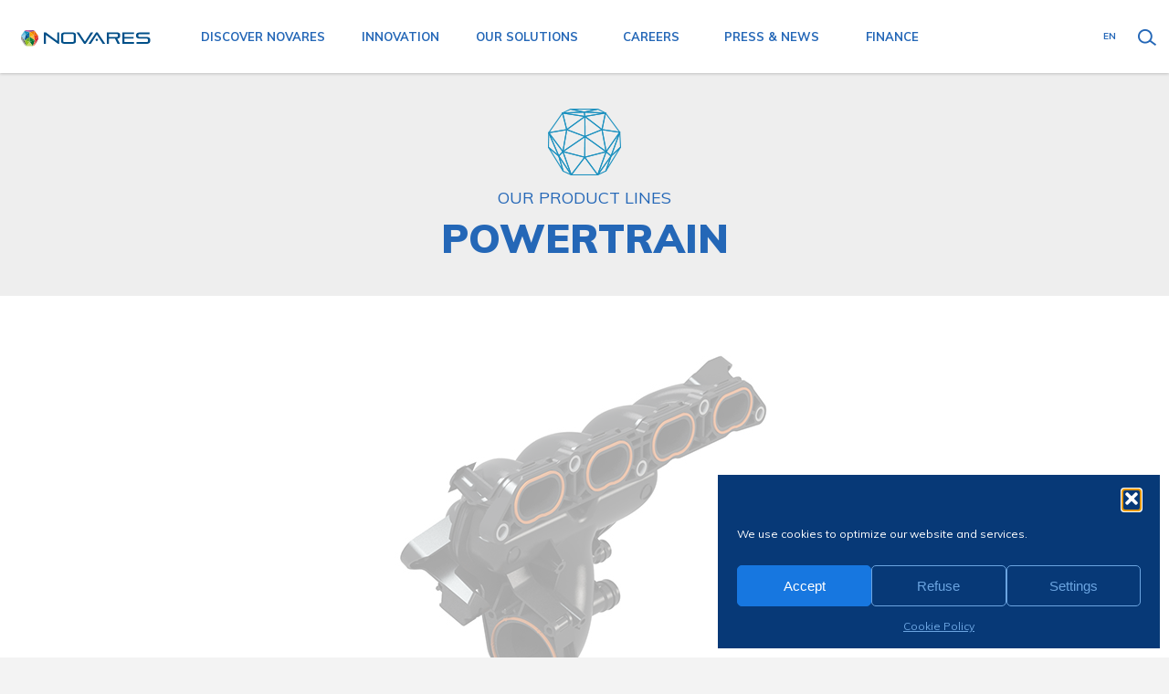

--- FILE ---
content_type: text/html; charset=UTF-8
request_url: https://www.novaresteam.com/our-solutions/our-product-lines/engine-components/
body_size: 11646
content:
	<!DOCTYPE html>
	<html lang="en-US">

	<head>
		<meta charset="UTF-8">
		<meta name="viewport" content="width=device-width, initial-scale=1">
		<link rel="profile" href="http://gmpg.org/xfn/11">
		<link rel="pingback" href="https://www.novaresteam.com/xmlrpc.php">

		<meta name='robots' content='index, follow, max-image-preview:large, max-snippet:-1, max-video-preview:-1' />
<link rel="alternate" hreflang="en" href="https://www.novaresteam.com/our-solutions/our-product-lines/engine-components/" />
<link rel="alternate" hreflang="fr" href="https://www.novaresteam.com/fr/nos-solutions/notre-portefeuille-produits/composants-moteur/" />
<link rel="alternate" hreflang="x-default" href="https://www.novaresteam.com/our-solutions/our-product-lines/engine-components/" />

	<!-- This site is optimized with the Yoast SEO plugin v26.7 - https://yoast.com/wordpress/plugins/seo/ -->
	<title>Engine parts manufacturer - NOVARES</title>
	<meta name="description" content="Novares, engine parts manufacturer and plastic fan specialist since 1964" />
	<link rel="canonical" href="https://www.novaresteam.com/our-solutions/our-product-lines/engine-components/" />
	<meta property="og:locale" content="en_US" />
	<meta property="og:type" content="article" />
	<meta property="og:title" content="Engine parts manufacturer - NOVARES" />
	<meta property="og:description" content="Novares, engine parts manufacturer and plastic fan specialist since 1964" />
	<meta property="og:url" content="https://www.novaresteam.com/our-solutions/our-product-lines/engine-components/" />
	<meta property="og:site_name" content="NOVARES" />
	<meta property="article:modified_time" content="2026-01-14T14:56:58+00:00" />
	<meta name="twitter:label1" content="Est. reading time" />
	<meta name="twitter:data1" content="4 minutes" />
	<script type="application/ld+json" class="yoast-schema-graph">{"@context":"https://schema.org","@graph":[{"@type":"WebPage","@id":"https://www.novaresteam.com/our-solutions/our-product-lines/engine-components/","url":"https://www.novaresteam.com/our-solutions/our-product-lines/engine-components/","name":"Engine parts manufacturer - NOVARES","isPartOf":{"@id":"https://www.novaresteam.com/#website"},"datePublished":"2017-07-10T08:37:48+00:00","dateModified":"2026-01-14T14:56:58+00:00","description":"Novares, engine parts manufacturer and plastic fan specialist since 1964","breadcrumb":{"@id":"https://www.novaresteam.com/our-solutions/our-product-lines/engine-components/#breadcrumb"},"inLanguage":"en-US","potentialAction":[{"@type":"ReadAction","target":["https://www.novaresteam.com/our-solutions/our-product-lines/engine-components/"]}]},{"@type":"BreadcrumbList","@id":"https://www.novaresteam.com/our-solutions/our-product-lines/engine-components/#breadcrumb","itemListElement":[{"@type":"ListItem","position":1,"name":"Accueil","item":"https://www.novaresteam.com/"},{"@type":"ListItem","position":2,"name":"Our solutions","item":"https://www.novaresteam.com/our-solutions/"},{"@type":"ListItem","position":3,"name":"Automotive plastic components","item":"https://www.novaresteam.com/our-solutions/our-product-lines/"},{"@type":"ListItem","position":4,"name":"Engine parts manufacturer"}]},{"@type":"WebSite","@id":"https://www.novaresteam.com/#website","url":"https://www.novaresteam.com/","name":"NOVARES","description":"Beyond Plastics","publisher":{"@id":"https://www.novaresteam.com/#organization"},"potentialAction":[{"@type":"SearchAction","target":{"@type":"EntryPoint","urlTemplate":"https://www.novaresteam.com/?s={search_term_string}"},"query-input":{"@type":"PropertyValueSpecification","valueRequired":true,"valueName":"search_term_string"}}],"inLanguage":"en-US"},{"@type":"Organization","@id":"https://www.novaresteam.com/#organization","name":"NOVARES group","url":"https://www.novaresteam.com/","logo":{"@type":"ImageObject","inLanguage":"en-US","@id":"https://www.novaresteam.com/#/schema/logo/image/","url":"https://www.novaresteam.com/wp-content/uploads/2017/10/logo-baseline-600-360.jpg","contentUrl":"https://www.novaresteam.com/wp-content/uploads/2017/10/logo-baseline-600-360.jpg","width":600,"height":360,"caption":"NOVARES group"},"image":{"@id":"https://www.novaresteam.com/#/schema/logo/image/"}}]}</script>
	<!-- / Yoast SEO plugin. -->


<link rel='dns-prefetch' href='//fonts.googleapis.com' />
<link rel="alternate" title="oEmbed (JSON)" type="application/json+oembed" href="https://www.novaresteam.com/wp-json/oembed/1.0/embed?url=https%3A%2F%2Fwww.novaresteam.com%2Four-solutions%2Four-product-lines%2Fengine-components%2F" />
<link rel="alternate" title="oEmbed (XML)" type="text/xml+oembed" href="https://www.novaresteam.com/wp-json/oembed/1.0/embed?url=https%3A%2F%2Fwww.novaresteam.com%2Four-solutions%2Four-product-lines%2Fengine-components%2F&#038;format=xml" />
<style id='wp-img-auto-sizes-contain-inline-css' type='text/css'>
img:is([sizes=auto i],[sizes^="auto," i]){contain-intrinsic-size:3000px 1500px}
/*# sourceURL=wp-img-auto-sizes-contain-inline-css */
</style>
<link rel='stylesheet' id='js_composer_front-css' href='//www.novaresteam.com/wp-content/uploads/js_composer/js_composer_front_custom.css?ver=8.7.2' type='text/css' media='all' />
<link rel='stylesheet' id='wp-block-library-css' href='https://www.novaresteam.com/wp-includes/css/dist/block-library/style.min.css?ver=6.9' type='text/css' media='all' />
<style id='global-styles-inline-css' type='text/css'>
:root{--wp--preset--aspect-ratio--square: 1;--wp--preset--aspect-ratio--4-3: 4/3;--wp--preset--aspect-ratio--3-4: 3/4;--wp--preset--aspect-ratio--3-2: 3/2;--wp--preset--aspect-ratio--2-3: 2/3;--wp--preset--aspect-ratio--16-9: 16/9;--wp--preset--aspect-ratio--9-16: 9/16;--wp--preset--color--black: #000000;--wp--preset--color--cyan-bluish-gray: #abb8c3;--wp--preset--color--white: #ffffff;--wp--preset--color--pale-pink: #f78da7;--wp--preset--color--vivid-red: #cf2e2e;--wp--preset--color--luminous-vivid-orange: #ff6900;--wp--preset--color--luminous-vivid-amber: #fcb900;--wp--preset--color--light-green-cyan: #7bdcb5;--wp--preset--color--vivid-green-cyan: #00d084;--wp--preset--color--pale-cyan-blue: #8ed1fc;--wp--preset--color--vivid-cyan-blue: #0693e3;--wp--preset--color--vivid-purple: #9b51e0;--wp--preset--gradient--vivid-cyan-blue-to-vivid-purple: linear-gradient(135deg,rgb(6,147,227) 0%,rgb(155,81,224) 100%);--wp--preset--gradient--light-green-cyan-to-vivid-green-cyan: linear-gradient(135deg,rgb(122,220,180) 0%,rgb(0,208,130) 100%);--wp--preset--gradient--luminous-vivid-amber-to-luminous-vivid-orange: linear-gradient(135deg,rgb(252,185,0) 0%,rgb(255,105,0) 100%);--wp--preset--gradient--luminous-vivid-orange-to-vivid-red: linear-gradient(135deg,rgb(255,105,0) 0%,rgb(207,46,46) 100%);--wp--preset--gradient--very-light-gray-to-cyan-bluish-gray: linear-gradient(135deg,rgb(238,238,238) 0%,rgb(169,184,195) 100%);--wp--preset--gradient--cool-to-warm-spectrum: linear-gradient(135deg,rgb(74,234,220) 0%,rgb(151,120,209) 20%,rgb(207,42,186) 40%,rgb(238,44,130) 60%,rgb(251,105,98) 80%,rgb(254,248,76) 100%);--wp--preset--gradient--blush-light-purple: linear-gradient(135deg,rgb(255,206,236) 0%,rgb(152,150,240) 100%);--wp--preset--gradient--blush-bordeaux: linear-gradient(135deg,rgb(254,205,165) 0%,rgb(254,45,45) 50%,rgb(107,0,62) 100%);--wp--preset--gradient--luminous-dusk: linear-gradient(135deg,rgb(255,203,112) 0%,rgb(199,81,192) 50%,rgb(65,88,208) 100%);--wp--preset--gradient--pale-ocean: linear-gradient(135deg,rgb(255,245,203) 0%,rgb(182,227,212) 50%,rgb(51,167,181) 100%);--wp--preset--gradient--electric-grass: linear-gradient(135deg,rgb(202,248,128) 0%,rgb(113,206,126) 100%);--wp--preset--gradient--midnight: linear-gradient(135deg,rgb(2,3,129) 0%,rgb(40,116,252) 100%);--wp--preset--font-size--small: 13px;--wp--preset--font-size--medium: 20px;--wp--preset--font-size--large: 36px;--wp--preset--font-size--x-large: 42px;--wp--preset--spacing--20: 0.44rem;--wp--preset--spacing--30: 0.67rem;--wp--preset--spacing--40: 1rem;--wp--preset--spacing--50: 1.5rem;--wp--preset--spacing--60: 2.25rem;--wp--preset--spacing--70: 3.38rem;--wp--preset--spacing--80: 5.06rem;--wp--preset--shadow--natural: 6px 6px 9px rgba(0, 0, 0, 0.2);--wp--preset--shadow--deep: 12px 12px 50px rgba(0, 0, 0, 0.4);--wp--preset--shadow--sharp: 6px 6px 0px rgba(0, 0, 0, 0.2);--wp--preset--shadow--outlined: 6px 6px 0px -3px rgb(255, 255, 255), 6px 6px rgb(0, 0, 0);--wp--preset--shadow--crisp: 6px 6px 0px rgb(0, 0, 0);}:where(.is-layout-flex){gap: 0.5em;}:where(.is-layout-grid){gap: 0.5em;}body .is-layout-flex{display: flex;}.is-layout-flex{flex-wrap: wrap;align-items: center;}.is-layout-flex > :is(*, div){margin: 0;}body .is-layout-grid{display: grid;}.is-layout-grid > :is(*, div){margin: 0;}:where(.wp-block-columns.is-layout-flex){gap: 2em;}:where(.wp-block-columns.is-layout-grid){gap: 2em;}:where(.wp-block-post-template.is-layout-flex){gap: 1.25em;}:where(.wp-block-post-template.is-layout-grid){gap: 1.25em;}.has-black-color{color: var(--wp--preset--color--black) !important;}.has-cyan-bluish-gray-color{color: var(--wp--preset--color--cyan-bluish-gray) !important;}.has-white-color{color: var(--wp--preset--color--white) !important;}.has-pale-pink-color{color: var(--wp--preset--color--pale-pink) !important;}.has-vivid-red-color{color: var(--wp--preset--color--vivid-red) !important;}.has-luminous-vivid-orange-color{color: var(--wp--preset--color--luminous-vivid-orange) !important;}.has-luminous-vivid-amber-color{color: var(--wp--preset--color--luminous-vivid-amber) !important;}.has-light-green-cyan-color{color: var(--wp--preset--color--light-green-cyan) !important;}.has-vivid-green-cyan-color{color: var(--wp--preset--color--vivid-green-cyan) !important;}.has-pale-cyan-blue-color{color: var(--wp--preset--color--pale-cyan-blue) !important;}.has-vivid-cyan-blue-color{color: var(--wp--preset--color--vivid-cyan-blue) !important;}.has-vivid-purple-color{color: var(--wp--preset--color--vivid-purple) !important;}.has-black-background-color{background-color: var(--wp--preset--color--black) !important;}.has-cyan-bluish-gray-background-color{background-color: var(--wp--preset--color--cyan-bluish-gray) !important;}.has-white-background-color{background-color: var(--wp--preset--color--white) !important;}.has-pale-pink-background-color{background-color: var(--wp--preset--color--pale-pink) !important;}.has-vivid-red-background-color{background-color: var(--wp--preset--color--vivid-red) !important;}.has-luminous-vivid-orange-background-color{background-color: var(--wp--preset--color--luminous-vivid-orange) !important;}.has-luminous-vivid-amber-background-color{background-color: var(--wp--preset--color--luminous-vivid-amber) !important;}.has-light-green-cyan-background-color{background-color: var(--wp--preset--color--light-green-cyan) !important;}.has-vivid-green-cyan-background-color{background-color: var(--wp--preset--color--vivid-green-cyan) !important;}.has-pale-cyan-blue-background-color{background-color: var(--wp--preset--color--pale-cyan-blue) !important;}.has-vivid-cyan-blue-background-color{background-color: var(--wp--preset--color--vivid-cyan-blue) !important;}.has-vivid-purple-background-color{background-color: var(--wp--preset--color--vivid-purple) !important;}.has-black-border-color{border-color: var(--wp--preset--color--black) !important;}.has-cyan-bluish-gray-border-color{border-color: var(--wp--preset--color--cyan-bluish-gray) !important;}.has-white-border-color{border-color: var(--wp--preset--color--white) !important;}.has-pale-pink-border-color{border-color: var(--wp--preset--color--pale-pink) !important;}.has-vivid-red-border-color{border-color: var(--wp--preset--color--vivid-red) !important;}.has-luminous-vivid-orange-border-color{border-color: var(--wp--preset--color--luminous-vivid-orange) !important;}.has-luminous-vivid-amber-border-color{border-color: var(--wp--preset--color--luminous-vivid-amber) !important;}.has-light-green-cyan-border-color{border-color: var(--wp--preset--color--light-green-cyan) !important;}.has-vivid-green-cyan-border-color{border-color: var(--wp--preset--color--vivid-green-cyan) !important;}.has-pale-cyan-blue-border-color{border-color: var(--wp--preset--color--pale-cyan-blue) !important;}.has-vivid-cyan-blue-border-color{border-color: var(--wp--preset--color--vivid-cyan-blue) !important;}.has-vivid-purple-border-color{border-color: var(--wp--preset--color--vivid-purple) !important;}.has-vivid-cyan-blue-to-vivid-purple-gradient-background{background: var(--wp--preset--gradient--vivid-cyan-blue-to-vivid-purple) !important;}.has-light-green-cyan-to-vivid-green-cyan-gradient-background{background: var(--wp--preset--gradient--light-green-cyan-to-vivid-green-cyan) !important;}.has-luminous-vivid-amber-to-luminous-vivid-orange-gradient-background{background: var(--wp--preset--gradient--luminous-vivid-amber-to-luminous-vivid-orange) !important;}.has-luminous-vivid-orange-to-vivid-red-gradient-background{background: var(--wp--preset--gradient--luminous-vivid-orange-to-vivid-red) !important;}.has-very-light-gray-to-cyan-bluish-gray-gradient-background{background: var(--wp--preset--gradient--very-light-gray-to-cyan-bluish-gray) !important;}.has-cool-to-warm-spectrum-gradient-background{background: var(--wp--preset--gradient--cool-to-warm-spectrum) !important;}.has-blush-light-purple-gradient-background{background: var(--wp--preset--gradient--blush-light-purple) !important;}.has-blush-bordeaux-gradient-background{background: var(--wp--preset--gradient--blush-bordeaux) !important;}.has-luminous-dusk-gradient-background{background: var(--wp--preset--gradient--luminous-dusk) !important;}.has-pale-ocean-gradient-background{background: var(--wp--preset--gradient--pale-ocean) !important;}.has-electric-grass-gradient-background{background: var(--wp--preset--gradient--electric-grass) !important;}.has-midnight-gradient-background{background: var(--wp--preset--gradient--midnight) !important;}.has-small-font-size{font-size: var(--wp--preset--font-size--small) !important;}.has-medium-font-size{font-size: var(--wp--preset--font-size--medium) !important;}.has-large-font-size{font-size: var(--wp--preset--font-size--large) !important;}.has-x-large-font-size{font-size: var(--wp--preset--font-size--x-large) !important;}
/*# sourceURL=global-styles-inline-css */
</style>

<style id='classic-theme-styles-inline-css' type='text/css'>
/*! This file is auto-generated */
.wp-block-button__link{color:#fff;background-color:#32373c;border-radius:9999px;box-shadow:none;text-decoration:none;padding:calc(.667em + 2px) calc(1.333em + 2px);font-size:1.125em}.wp-block-file__button{background:#32373c;color:#fff;text-decoration:none}
/*# sourceURL=/wp-includes/css/classic-themes.min.css */
</style>
<link rel='stylesheet' id='contact-form-7-css' href='https://www.novaresteam.com/wp-content/plugins/contact-form-7/includes/css/styles.css?ver=6.1.4' type='text/css' media='all' />
<link rel='stylesheet' id='wpml-legacy-horizontal-list-0-css' href='https://www.novaresteam.com/wp-content/plugins/sitepress-multilingual-cms/templates/language-switchers/legacy-list-horizontal/style.min.css?ver=1' type='text/css' media='all' />
<link rel='stylesheet' id='cmplz-general-css' href='https://www.novaresteam.com/wp-content/plugins/complianz-gdpr/assets/css/cookieblocker.min.css?ver=1766480755' type='text/css' media='all' />
<link rel='stylesheet' id='ksc-kebaddon-css-css' href='https://www.novaresteam.com/wp-content/themes/novprd240528r0/inc/plugins/keb-addons/inc/keb-addons.css?ver=202601' type='text/css' media='all' />
<link rel='stylesheet' id='kebtheme-style-css' href='https://www.novaresteam.com/wp-content/themes/novprd240528r0/style.css?ver=6.9' type='text/css' media='all' />
<link rel='stylesheet' id='mecaplast-webfont-css' href='https://fonts.googleapis.com/css?family=Muli%3A400%2C700%2C900&#038;ver=6.9' type='text/css' media='all' />
<link rel='stylesheet' id='custom-css-css' href='https://www.novaresteam.com/wp-content/themes/novprd240528r0/inc/css/custom.css?ver=202601' type='text/css' media='all' />
<style id='custom-css-inline-css' type='text/css'>
#kvc-ss-696c44216904f{background-color: #ffffff}#kvc-ss-696c44216904f .ss-wraper{height:450px}#kvc-ss-696c44216904f .ruban{width:1100%}#kvc-ss-696c44216904f .ruban .slide{width:9.0909090909091%}@media only screen and (max-height: 750px) and (max-width: 1279px){#kvc-ss-696c44216904f .ss-wraper{height:250px}}#uibt-696c44216b68e a{background-color:transparent;color:#2467b7;border-color:#2467b7}#uibt-696c44216b68e a:hover{background-color:#2467b7;color:#ffffff}#uibt-696c44216d460 a{background-color:transparent;color:#ffffff;border-color:#ffffff}#uibt-696c44216d460 a:hover{background-color:#ffffff;color:#0e1e31}#uibt-696c44216e2ad a{background-color:transparent;color:#ffffff;border-color:#ffffff}#uibt-696c44216e2ad a:hover{background-color:#ffffff;color:#0e1e31}
/*# sourceURL=custom-css-inline-css */
</style>
<link rel="https://api.w.org/" href="https://www.novaresteam.com/wp-json/" /><link rel="alternate" title="JSON" type="application/json" href="https://www.novaresteam.com/wp-json/wp/v2/pages/3268" /><link rel="EditURI" type="application/rsd+xml" title="RSD" href="https://www.novaresteam.com/xmlrpc.php?rsd" />
<meta name="generator" content="WordPress 6.9" />
<link rel='shortlink' href='https://www.novaresteam.com/?p=3268' />
<meta name="generator" content="WPML ver:4.8.6 stt:1,4;" />
			<style>.cmplz-hidden {
					display: none !important;
				}</style><style type="text/css">.recentcomments a{display:inline !important;padding:0 !important;margin:0 !important;}</style><meta name="generator" content="Powered by WPBakery Page Builder - drag and drop page builder for WordPress."/>
<style type="text/css" data-type="vc_shortcodes-custom-css">.vc_custom_1503567131960{margin-bottom: 50px !important;padding-top: 20px !important;padding-bottom: 40px !important;background-color: #ffffff !important;}.vc_custom_1498145017186{padding-top: 120px !important;padding-bottom: 120px !important;background-image: url(https://www.novaresteam.com/wp-content/uploads/2017/06/SOLUTIONS-1280-500-1.jpg?id=2313) !important;background-position: center !important;background-repeat: no-repeat !important;background-size: cover !important;}.vc_custom_1498119144141{padding-top: 30px !important;background-color: #0e1e31 !important;}.vc_custom_1499866597475{margin-top: 20px !important;}.vc_custom_1637591606372{margin-bottom: 10px !important;}.vc_custom_1637591620093{margin-bottom: 40px !important;}.vc_custom_1503305728620{margin-top: 20px !important;margin-bottom: 20px !important;}.vc_custom_1503992867228{margin-top: 20px !important;margin-bottom: 20px !important;}.vc_custom_1507205955012{margin-bottom: 20px !important;}.vc_custom_1637765813228{padding-top: 20px !important;padding-bottom: 20px !important;}.vc_custom_1497957589689{margin-bottom: 50px !important;}.vc_custom_1503305823724{margin-bottom: 30px !important;}.vc_custom_1498119156902{margin-bottom: 50px !important;}.vc_custom_1497880299856{margin-top: 80px !important;}.vc_custom_1503305833764{margin-bottom: 20px !important;}</style><noscript><style> .wpb_animate_when_almost_visible { opacity: 1; }</style></noscript>	</head>

	<body data-cmplz=1 class="wp-singular page-template page-template-template-page-produit page-template-template-page-produit-php page page-id-3268 page-child parent-pageid-1850 wp-theme-novprd240528r0 wpb-js-composer js-comp-ver-8.7.2 vc_responsive">
		<div class="wrap">

			<header class="site-header" role="banner">
				<div class="hamburger">
					<div class="tiret"></div>
					<div class="tiret"></div>
					<div class="tiret"></div>
				</div>
				<a class="site-logo" href="https://www.novaresteam.com"></a>
				<div class="zone-nav">
					<nav id="site-navigation" class="main-navigation" role="navigation">
						<div class="menu-menu-principal-container"><ul id="primary-menu" class="menu"><li class=' menu-item menu-item-type-custom menu-item-object-custom menu-item-has-children'><span class="menu-item-nolink">Discover Novares</span>
<ul class="sub-menu">
<li class=' menu-item menu-item-type-post_type menu-item-object-page'><a href="https://www.novaresteam.com/discover-novares/about-us/"  >About us</a></li>
<li class=' menu-item menu-item-type-post_type menu-item-object-page'><a href="https://www.novaresteam.com/discover-novares/history-at-a-glance/"  >History at a glance</a></li>
<li class=' menu-item menu-item-type-post_type menu-item-object-page'><a href="https://www.novaresteam.com/discover-novares/ambition-and-strategy/"  >Ambition and strategy</a></li>
<li class=' menu-item menu-item-type-post_type menu-item-object-page'><a href="https://www.novaresteam.com/discover-novares/we-have-what-it-takes/"  >We have what it takes</a></li>
<li class=' menu-item menu-item-type-post_type menu-item-object-page'><a href="https://www.novaresteam.com/discover-novares/global-proximity/"  >Global proximity</a></li>
<li class=' menu-item menu-item-type-post_type menu-item-object-page'><a href="https://www.novaresteam.com/discover-novares/sustainability/"  >Sustainability</a></li>
<li class=' menu-item menu-item-type-post_type menu-item-object-page'><a href="https://www.novaresteam.com/discover-novares/suppliers/"  >Suppliers / Partners</a></li>
</ul>
</li>
<li class=' menu-item menu-item-type-custom menu-item-object-custom menu-item-has-children'><span class="menu-item-nolink">Innovation</span>
<ul class="sub-menu">
<li class=' menu-item menu-item-type-post_type menu-item-object-page'><a href="https://www.novaresteam.com/innovation/our-innovation-commitment/"  >Our innovation commitment</a></li>
<li class=' menu-item menu-item-type-post_type menu-item-object-page'><a href="https://www.novaresteam.com/innovation/nova-car-an-open-innovation-lab/"  >NOVA CAR: an open innovation lab</a></li>
</ul>
</li>
<li class=' menu-item menu-item-type-custom menu-item-object-custom menu-item-has-children'><span class="menu-item-nolink">Our Solutions</span>
<ul class="sub-menu">
<li class=' menu-item menu-item-type-post_type menu-item-object-page'><a href="https://www.novaresteam.com/our-solutions/our-promise/"  >Our promise</a></li>
<li class=' menu-item menu-item-type-post_type menu-item-object-page current-page-ancestor'><a href="https://www.novaresteam.com/our-solutions/our-product-lines/"  >Our product lines</a></li>
</ul>
</li>
<li class='dropdown menu-item menu-item-type-custom menu-item-object-custom'><a href="https://careers.novaresteam.com/?locale=en_US"  target="_blank"  >Careers</a></li>
<li class=' menu-item menu-item-type-custom menu-item-object-custom menu-item-has-children'><span class="menu-item-nolink">Press & News</span>
<ul class="sub-menu">
<li class=' menu-item menu-item-type-post_type menu-item-object-page'><a href="https://www.novaresteam.com/press-and-news/news/"  >News</a></li>
<li class=' menu-item menu-item-type-post_type menu-item-object-page'><a href="https://www.novaresteam.com/press-and-news/online-library/"  >Online library</a></li>
<li class=' menu-item menu-item-type-post_type menu-item-object-page'><a href="https://www.novaresteam.com/press-and-news/contact-us/"  >Contact us</a></li>
</ul>
</li>
<li class=' menu-item menu-item-type-custom menu-item-object-custom menu-item-has-children'><span class="menu-item-nolink">Finance</span>
<ul class="sub-menu">
<li class=' menu-item menu-item-type-post_type menu-item-object-page'><a href="https://www.novaresteam.com/financial-support/"  >Financial support</a></li>
<li class=' menu-item menu-item-type-post_type menu-item-object-page'><a href="https://www.novaresteam.com/legal-regulation/"  >Legal Regulation</a></li>
</ul>
</li>
<li class='menu-langue-nocurrent mob-only menu-item menu-item-type-custom menu-item-object-custom'>	<!-- CHOIX DE LA LANGUE /// WPML addon -->
	<span class="wpml-selecteur-lang-as-menu-item">
		<span class="wpml-selecteur-lang--current">language</span>		<ul class="wpml-selecteur-lang-as-menu-item--menu">
			<li ><a href="https://www.novaresteam.com/fr/nos-solutions/notre-portefeuille-produits/composants-moteur/"  title="Français (French)" ><span class="kebwpml_name">Français</span></a></li><li><a href="https://www.noveastern.com" target="_blank" title="简体中文 (Chinese)"><span class="kebwpml_name">简体中文</span></a></li>		</ul>
	</span>
	</li>
</ul></div>					</nav>
					<!-- Langue et recherche-->
					<nav class="lang-search-navigation">
						<div class="lang-switcher">
								<!-- CHOIX DE LA LANGUE /// WPML addon -->
	<span class="wpml-selecteur-lang">
		<span class="wpml-selecteur-lang--current"  title="English (English)" ><img src="https://www.novaresteam.com/wp-content/plugins/sitepress-multilingual-cms/res/flags/en.png" height="12" alt="en" width="18" class="kebwpml_flag" /><span class="kebwpml_code">en</span></span>		<ul class="wpml-selecteur-lang--menu">
			<li ><a href="https://www.novaresteam.com/fr/nos-solutions/notre-portefeuille-produits/composants-moteur/"  title="Français (French)" ><img src="https://www.novaresteam.com/wp-content/plugins/sitepress-multilingual-cms/res/flags/fr.png" height="12" alt="fr" width="18" class="kebwpml_flag" /><span class="kebwpml_code">fr</span></a></li><li><a href="https://www.noveastern.com" target="_blank" title="简体中文 (Chinese)"><img src="https://www.novaresteam.com/wp-content/themes/novprd240528r0/inc/img/flag-cn.png" height="12" alt="cn" width="18" class="kebwpml_flag"><span class="kebwpml_code">cn</span></a></li>		</ul>
	</span>
							</div>
						<div class="nav-search"><span class="bt-loupe-menu">Search</span></div>
					</nav>
				</div>


			</header>
			<span class="searchform desktop-mode"><form method="GET" action="https://www.novaresteam.com/"><input type="text" placeholder="Search..." name="s" class="searchform-inmenuitem--fieldinput" /><input type="submit" value="ok" class="bt-loupe-submit" /></form></span>
			<div class="site-content">
				
	<div class="page-content-page-produit">
        
        <div class="content-bg"></div>

		<div class="wpb-content-wrapper"><div class="vc_row wpb_row vc_row-fluid"><div class="wpb_column vc_column_container vc_col-sm-12"><div class="vc_column-inner"><div class="wpb_wrapper">
	<div  class="wpb_single_image wpb_content_element vc_align_center wpb_content_element vc_custom_1499866597475">
		
		<figure class="wpb_wrapper vc_figure">
			<div class="vc_single_image-wrapper   vc_box_border_grey"><img decoding="async" width="100" height="100" src="https://www.novaresteam.com/wp-content/uploads/2017/07/logo-part-100px-02.png" class="vc_single_image-img attachment-full" alt="" title="logo-part-100px-02" /></div>
		</figure>
	</div>

	<div class="wpb_text_column wpb_content_element vc_custom_1637591606372" >
		<div class="wpb_wrapper">
			<h5><a href="/mecaplast/prod?page_id=1850">OUR PRODUCT LINES</a></h5>

		</div>
	</div>

	<div class="wpb_text_column wpb_content_element vc_custom_1637591620093" >
		<div class="wpb_wrapper">
			<p style="text-align: center;"><span class="keb-headings keb-titre-h1">POWERTRAIN</span></p>

		</div>
	</div>
</div></div></div></div><div class="vc_row wpb_row vc_row-fluid wrap-resp vc_custom_1503567131960 vc_row-has-fill"><div class="wpb_column vc_column_container vc_col-sm-12"><div class="vc_column-inner"><div class="wpb_wrapper"><div id="kvc-ss-696c44216904f" class="ksc-container-slideshow">
	<div class="ss-wraper">
				<div class="nav-direct-access"></div>
				<div class="ruban">
				<div class="slide ksc-slide "  style= "background-image:url(https://www.novaresteam.com/wp-content/uploads/2017/07/ENG-D2UB-LCV_01-800-450.jpg); background-size:contain;" >
		<div class="slide-overlay" style="background: rgba(0,0,0,0)"></div>
		<div class="contslide">
			<div class="contalign" style="vertical-align:middle">
											</div>
		</div>
	</div>
		<div class="slide ksc-slide "  style= "background-image:url(https://www.novaresteam.com/wp-content/uploads/2017/08/ENG-Air-Intake-Manifold-Eng_010_01-800-450.jpg); background-size:contain;" >
		<div class="slide-overlay" style="background: rgba(0,0,0,0)"></div>
		<div class="contslide">
			<div class="contalign" style="vertical-align:middle">
											</div>
		</div>
	</div>
		<div class="slide ksc-slide "  style= "background-image:url(https://www.novaresteam.com/wp-content/uploads/2017/08/ENG-Cam-cover-Eng_007_01-800-450.jpg); background-size:contain;" >
		<div class="slide-overlay" style="background: rgba(0,0,0,0)"></div>
		<div class="contslide">
			<div class="contalign" style="vertical-align:middle">
											</div>
		</div>
	</div>
		<div class="slide ksc-slide "  style= "background-image:url(https://www.novaresteam.com/wp-content/uploads/2017/08/ENG-Surge-Tank-KP_002_01-800-450.jpg); background-size:contain;" >
		<div class="slide-overlay" style="background: rgba(0,0,0,0)"></div>
		<div class="contslide">
			<div class="contalign" style="vertical-align:middle">
											</div>
		</div>
	</div>
		<div class="slide ksc-slide "  style= "background-image:url(https://www.novaresteam.com/wp-content/uploads/2017/07/ELEC-Rack-battery_01-800-450.jpg); background-size:contain;" >
		<div class="slide-overlay" style="background: rgba(0,0,0,0)"></div>
		<div class="contslide">
			<div class="contalign" style="vertical-align:middle">
											</div>
		</div>
	</div>
		<div class="slide ksc-slide "  style= "background-image:url(https://www.novaresteam.com/wp-content/uploads/2017/07/ELEC-Couvercle-Boitiert_KP_038_01-800-450.jpg); background-size:contain;" >
		<div class="slide-overlay" style="background: rgba(0,0,0,0)"></div>
		<div class="contslide">
			<div class="contalign" style="vertical-align:middle">
											</div>
		</div>
	</div>
		<div class="slide ksc-slide "  style= "background-image:url(https://www.novaresteam.com/wp-content/uploads/2017/07/ELEC-Deflecteur-Avant_KP_037_01-800-450.jpg); background-size:contain;" >
		<div class="slide-overlay" style="background: rgba(0,0,0,0)"></div>
		<div class="contslide">
			<div class="contalign" style="vertical-align:middle">
											</div>
		</div>
	</div>
		<div class="slide ksc-slide "  style= "background-image:url(https://www.novaresteam.com/wp-content/uploads/2017/08/ELEC-Battery-Tray-Eng_002_01-800-450.jpg); background-size:contain;" >
		<div class="slide-overlay" style="background: rgba(0,0,0,0)"></div>
		<div class="contslide">
			<div class="contalign" style="vertical-align:middle">
											</div>
		</div>
	</div>
		<div class="slide ksc-slide "  style= "background-image:url(https://www.novaresteam.com/wp-content/uploads/2018/01/ELEC-Cooling-Air-Manifold-800-450.jpg); background-size:contain;" >
		<div class="slide-overlay" style="background: rgba(0,0,0,0)"></div>
		<div class="contslide">
			<div class="contalign" style="vertical-align:middle">
											</div>
		</div>
	</div>
			</div>
	</div>
</div>



	<div class="wpb_text_column wpb_content_element vc_custom_1503305728620 wrap-resp-mini" >
		<div class="wpb_wrapper">
			<h1 style="text-align: center;"><span class="keb-headings keb-titre-h5">Novares, engine parts manufacturer</span></h1>

		</div>
	</div>

	<div class="wpb_text_column wpb_content_element vc_custom_1503992867228 wrap-resp-mini" >
		<div class="wpb_wrapper">
			<h3>NOVARES HAS BEEN AN ENGINE SPECIALIST SINCE 1964, PIONEERING THE FIRST PLASTIC FAN AND IS CURRENTLY A TOP PRODUCER.</h3>

		</div>
	</div>
<div class="vc_row wpb_row vc_inner vc_row-fluid wrap-resp-mini vc_column-gap-20"><div class="wpb_column vc_column_container vc_col-sm-12"><div class="vc_column-inner"><div class="wpb_wrapper">
	<div class="wpb_text_column wpb_content_element vc_custom_1507205955012" >
		<div class="wpb_wrapper">
			<p style="text-align: center;">We provide technical expertise in 5 segments: Air Management, Oil Management, Water Management, Engine Acoustic &amp; Aero, and Tanks.<br />
We also have developed various joint innovation projects requested by our current customers. A complete range of products with a good balance between 75% of gasoline and 25% diesel.</p>

		</div>
	</div>
<div class="vc_separator wpb_content_element vc_separator_align_center vc_sep_width_50 vc_sep_pos_align_center vc_separator_no_text vc_sep_color_grey vc_custom_1637765813228 wpb_content_element  vc_custom_1637765813228 wpb_content_element" ><span class="vc_sep_holder vc_sep_holder_l"><span class="vc_sep_line"></span></span><span class="vc_sep_holder vc_sep_holder_r"><span class="vc_sep_line"></span></span>
</div></div></div></div></div>	<div class="KVC_composant UIBT" id="uibt-696c44216b68e">
		<a href="https://www.novaresteam.com/press-and-news/online-library/" titre="Online library" class="" >Discover our online library</a>	</div>
	<div class="vc_empty_space"   style="height: 60px"><span class="vc_empty_space_inner"></span></div>
	<div class="KSCNOVA-menubandes" id="ksc_696c44216bdd7">
<!--		<div class="wrap-resp">-->
            <ul>
    <li style="background-image:url(https://www.novaresteam.com/wp-content/uploads/2017/06/SOLUTIONS-05.jpg)"><a  href="https://www.novaresteam.com/our-solutions/our-product-lines/interior-body-trim/"    target="_self" >Interior & Car Body Trim </a></li><li style="background-image:url(https://www.novaresteam.com/wp-content/uploads/2017/06/SOLUTIONS-06.jpg)"><a  href="https://www.novaresteam.com/our-solutions/our-product-lines/exterior-paint-surfaces/"    target="_self" >EXTERIOR PAINT & SURFACES</a></li><li style="background-image:url(https://www.novaresteam.com/wp-content/uploads/2017/06/SOLUTIONS-01.jpg)"><a  href="https://www.novaresteam.com/our-solutions/our-product-lines/engine-components/"    target="_self" >POWERTRAIN</a></li><li style="background-image:url(https://www.novaresteam.com/wp-content/uploads/2024/05/epowertrain-bnd-menu.jpg)"><a  href="https://www.novaresteam.com/our-solutions/our-product-lines/engine-components/"    target="_self" >e-POWERTRAIN</a></li>            </ul>
<!--        </div>-->
	</div>

    </div></div></div></div><div class="vc_row wpb_row vc_row-fluid vc_custom_1498145017186 vc_row-has-fill"><div class="wpb_column vc_column_container vc_col-sm-12"><div class="vc_column-inner"><div class="wpb_wrapper">
	<div  class="wpb_single_image wpb_content_element vc_align_center wpb_content_element vc_custom_1497957589689">
		
		<figure class="wpb_wrapper vc_figure">
			<div class="vc_single_image-wrapper   vc_box_border_grey"><img decoding="async" width="360" height="80" src="https://www.novaresteam.com/wp-content/uploads/2017/06/logo-hd-1.png" class="vc_single_image-img attachment-full" alt="" title="logo-hd" srcset="https://www.novaresteam.com/wp-content/uploads/2017/06/logo-hd-1.png 360w, https://www.novaresteam.com/wp-content/uploads/2017/06/logo-hd-1-300x67.png 300w" sizes="(max-width: 360px) 100vw, 360px" /></div>
		</figure>
	</div>

	<div class="wpb_text_column wpb_content_element vc_custom_1503305823724 texte-blanc" >
		<div class="wpb_wrapper">
			<p style="text-align: center;"><span class="keb-headings keb-titre-h2">WE DEVELOP TALENTS AND IDEAS</span></p>

		</div>
	</div>
	<div class="KVC_composant UIBT" id="uibt-696c44216d460">
		<a href="https://careers.novaresteam.com/?locale=en_US" titre="" class="" target="_blank" >Discover our corporate Novares'Touch</a>	</div>
	</div></div></div></div><div class="vc_row wpb_row vc_row-fluid vc_custom_1498119144141 vc_row-has-fill"><div class="wpb_column vc_column_container vc_col-sm-12"><div class="vc_column-inner"><div class="wpb_wrapper"><div class="vc_separator wpb_content_element vc_separator_align_center vc_sep_width_100 vc_sep_pos_align_center vc_separator_no_text vc_custom_1498119156902 wpb_content_element  vc_custom_1498119156902 wpb_content_element wrap-resp" ><span class="vc_sep_holder vc_sep_holder_l"><span style="border-color:rgb(255,255,255);border-color:rgba(255,255,255,0.2);" class="vc_sep_line"></span></span><span class="vc_sep_holder vc_sep_holder_r"><span style="border-color:rgb(255,255,255);border-color:rgba(255,255,255,0.2);" class="vc_sep_line"></span></span>
</div><div class="vc_row wpb_row vc_inner vc_row-fluid wrap-resp"><div class="wpb_column vc_column_container vc_col-sm-12"><div class="vc_column-inner"><div class="wpb_wrapper">
	<div class="wpb_text_column wpb_content_element vc_custom_1503305833764 texte-blanc" >
		<div class="wpb_wrapper">
			<p style="text-align: center;"><span class="keb-headings keb-titre-h3">LEARN MORE ABOUT NOVARES</span></p>

		</div>
	</div>
	<div class="KVC_composant UIBT" id="uibt-696c44216e2ad">
		<a href="https://www.novaresteam.com/press-and-news/news/" titre="Automotive industry news" class="" >Visit our newsroom</a>	</div>
	</div></div></div></div><div class="vc_separator wpb_content_element vc_separator_align_center vc_sep_width_100 vc_sep_pos_align_center vc_separator_no_text vc_custom_1497880299856 wpb_content_element  vc_custom_1497880299856 wpb_content_element wrap-resp" ><span class="vc_sep_holder vc_sep_holder_l"><span style="border-color:rgb(255,255,255);border-color:rgba(255,255,255,0.2);" class="vc_sep_line"></span></span><span class="vc_sep_holder vc_sep_holder_r"><span style="border-color:rgb(255,255,255);border-color:rgba(255,255,255,0.2);" class="vc_sep_line"></span></span>
</div></div></div></div></div>
</div>		
	</div>



	</div><!-- #content -->

	<footer class="site-footer" role="contentinfo">
		
		<div class="wrap-footer">
			<div class="footer-links wrap-resp">
                
				<div class="footer-col">
                    
                    <p class="logo-novares">Novares</p>
                    
					<ul id="menu-menu-principal" class="menu"><li class=' menu-item menu-item-type-custom menu-item-object-custom menu-item-has-children'><span class="menu-item-nolink">Discover Novares</span>
<ul class="sub-menu">
<li class=' menu-item menu-item-type-post_type menu-item-object-page'><a href="https://www.novaresteam.com/discover-novares/about-us/"  >About us</a></li>
<li class=' menu-item menu-item-type-post_type menu-item-object-page'><a href="https://www.novaresteam.com/discover-novares/history-at-a-glance/"  >History at a glance</a></li>
<li class=' menu-item menu-item-type-post_type menu-item-object-page'><a href="https://www.novaresteam.com/discover-novares/ambition-and-strategy/"  >Ambition and strategy</a></li>
<li class=' menu-item menu-item-type-post_type menu-item-object-page'><a href="https://www.novaresteam.com/discover-novares/we-have-what-it-takes/"  >We have what it takes</a></li>
<li class=' menu-item menu-item-type-post_type menu-item-object-page'><a href="https://www.novaresteam.com/discover-novares/global-proximity/"  >Global proximity</a></li>
<li class=' menu-item menu-item-type-post_type menu-item-object-page'><a href="https://www.novaresteam.com/discover-novares/sustainability/"  >Sustainability</a></li>
<li class=' menu-item menu-item-type-post_type menu-item-object-page'><a href="https://www.novaresteam.com/discover-novares/suppliers/"  >Suppliers / Partners</a></li>
</ul>
</li>
<li class=' menu-item menu-item-type-custom menu-item-object-custom menu-item-has-children'><span class="menu-item-nolink">Innovation</span>
<ul class="sub-menu">
<li class=' menu-item menu-item-type-post_type menu-item-object-page'><a href="https://www.novaresteam.com/innovation/our-innovation-commitment/"  >Our innovation commitment</a></li>
<li class=' menu-item menu-item-type-post_type menu-item-object-page'><a href="https://www.novaresteam.com/innovation/nova-car-an-open-innovation-lab/"  >NOVA CAR: an open innovation lab</a></li>
</ul>
</li>
<li class=' menu-item menu-item-type-custom menu-item-object-custom menu-item-has-children'><span class="menu-item-nolink">Our Solutions</span>
<ul class="sub-menu">
<li class=' menu-item menu-item-type-post_type menu-item-object-page'><a href="https://www.novaresteam.com/our-solutions/our-promise/"  >Our promise</a></li>
<li class=' menu-item menu-item-type-post_type menu-item-object-page current-page-ancestor'><a href="https://www.novaresteam.com/our-solutions/our-product-lines/"  >Our product lines</a></li>
</ul>
</li>
<li class='dropdown menu-item menu-item-type-custom menu-item-object-custom'><a href="https://careers.novaresteam.com/?locale=en_US"  target="_blank"  >Careers</a></li>
<li class=' menu-item menu-item-type-custom menu-item-object-custom menu-item-has-children'><span class="menu-item-nolink">Press & News</span>
<ul class="sub-menu">
<li class=' menu-item menu-item-type-post_type menu-item-object-page'><a href="https://www.novaresteam.com/press-and-news/news/"  >News</a></li>
<li class=' menu-item menu-item-type-post_type menu-item-object-page'><a href="https://www.novaresteam.com/press-and-news/online-library/"  >Online library</a></li>
<li class=' menu-item menu-item-type-post_type menu-item-object-page'><a href="https://www.novaresteam.com/press-and-news/contact-us/"  >Contact us</a></li>
</ul>
</li>
<li class=' menu-item menu-item-type-custom menu-item-object-custom menu-item-has-children'><span class="menu-item-nolink">Finance</span>
<ul class="sub-menu">
<li class=' menu-item menu-item-type-post_type menu-item-object-page'><a href="https://www.novaresteam.com/financial-support/"  >Financial support</a></li>
<li class=' menu-item menu-item-type-post_type menu-item-object-page'><a href="https://www.novaresteam.com/legal-regulation/"  >Legal Regulation</a></li>
</ul>
</li>
<li class='menu-langue-nocurrent mob-only menu-item menu-item-type-custom menu-item-object-custom'>	<!-- CHOIX DE LA LANGUE /// WPML addon -->
	<span class="wpml-selecteur-lang-as-menu-item">
		<span class="wpml-selecteur-lang--current">language</span>		<ul class="wpml-selecteur-lang-as-menu-item--menu">
			<li ><a href="https://www.novaresteam.com/fr/nos-solutions/notre-portefeuille-produits/composants-moteur/"  title="Français (French)" ><span class="kebwpml_name">Français</span></a></li><li><a href="https://www.noveastern.com" target="_blank" title="简体中文 (Chinese)"><span class="kebwpml_name">简体中文</span></a></li>		</ul>
	</span>
	</li>
</ul>				</div>

			</div>
		</div>
        <div class="copyright">Copyright &copy; 2026 Novares. All rights reserved - <ul id="menu-menu-legal" class="menu"><li class=' menu-item menu-item-type-post_type menu-item-object-page'><a href="https://www.novaresteam.com/terms-of-use/"  >Terms of use</a></li>
<li class=' menu-item menu-item-type-post_type menu-item-object-page'><a href="https://www.novaresteam.com/cookie-policy/"  >Cookie Policy</a></li>
</ul></div>
        
        
	</footer><!-- #colophon -->
</div><!-- #page -->

<script type="speculationrules">
{"prefetch":[{"source":"document","where":{"and":[{"href_matches":"/*"},{"not":{"href_matches":["/wp-*.php","/wp-admin/*","/wp-content/uploads/*","/wp-content/*","/wp-content/plugins/*","/wp-content/themes/novprd240528r0/*","/*\\?(.+)"]}},{"not":{"selector_matches":"a[rel~=\"nofollow\"]"}},{"not":{"selector_matches":".no-prefetch, .no-prefetch a"}}]},"eagerness":"conservative"}]}
</script>

<!-- Consent Management powered by Complianz | GDPR/CCPA Cookie Consent https://wordpress.org/plugins/complianz-gdpr -->
<div id="cmplz-cookiebanner-container"><div class="cmplz-cookiebanner cmplz-hidden banner-1 bottom-right-minimal optin cmplz-bottom-right cmplz-categories-type-view-preferences" aria-modal="true" data-nosnippet="true" role="dialog" aria-live="polite" aria-labelledby="cmplz-header-1-optin" aria-describedby="cmplz-message-1-optin">
	<div class="cmplz-header">
		<div class="cmplz-logo"></div>
		<div class="cmplz-title" id="cmplz-header-1-optin">Gérer le consentement aux cookies</div>
		<div class="cmplz-close" tabindex="0" role="button" aria-label="Close dialog">
			<svg aria-hidden="true" focusable="false" data-prefix="fas" data-icon="times" class="svg-inline--fa fa-times fa-w-11" role="img" xmlns="http://www.w3.org/2000/svg" viewBox="0 0 352 512"><path fill="currentColor" d="M242.72 256l100.07-100.07c12.28-12.28 12.28-32.19 0-44.48l-22.24-22.24c-12.28-12.28-32.19-12.28-44.48 0L176 189.28 75.93 89.21c-12.28-12.28-32.19-12.28-44.48 0L9.21 111.45c-12.28 12.28-12.28 32.19 0 44.48L109.28 256 9.21 356.07c-12.28 12.28-12.28 32.19 0 44.48l22.24 22.24c12.28 12.28 32.2 12.28 44.48 0L176 322.72l100.07 100.07c12.28 12.28 32.2 12.28 44.48 0l22.24-22.24c12.28-12.28 12.28-32.19 0-44.48L242.72 256z"></path></svg>
		</div>
	</div>

	<div class="cmplz-divider cmplz-divider-header"></div>
	<div class="cmplz-body">
		<div class="cmplz-message" id="cmplz-message-1-optin">We use cookies to optimize our website and services.</div>
		<!-- categories start -->
		<div class="cmplz-categories">
			<details class="cmplz-category cmplz-functional" >
				<summary>
						<span class="cmplz-category-header">
							<span class="cmplz-category-title">Fonctionnel</span>
							<span class='cmplz-always-active'>
								<span class="cmplz-banner-checkbox">
									<input type="checkbox"
										   id="cmplz-functional-optin"
										   data-category="cmplz_functional"
										   class="cmplz-consent-checkbox cmplz-functional"
										   size="40"
										   value="1"/>
									<label class="cmplz-label" for="cmplz-functional-optin"><span class="screen-reader-text">Fonctionnel</span></label>
								</span>
								Always active							</span>
							<span class="cmplz-icon cmplz-open">
								<svg xmlns="http://www.w3.org/2000/svg" viewBox="0 0 448 512"  height="18" ><path d="M224 416c-8.188 0-16.38-3.125-22.62-9.375l-192-192c-12.5-12.5-12.5-32.75 0-45.25s32.75-12.5 45.25 0L224 338.8l169.4-169.4c12.5-12.5 32.75-12.5 45.25 0s12.5 32.75 0 45.25l-192 192C240.4 412.9 232.2 416 224 416z"/></svg>
							</span>
						</span>
				</summary>
				<div class="cmplz-description">
					<span class="cmplz-description-functional">Le stockage ou l’accès technique est strictement nécessaire dans la finalité d’intérêt légitime de permettre l’utilisation d’un service spécifique explicitement demandé par l’abonné ou l’utilisateur, ou dans le seul but d’effectuer la transmission d’une communication sur un réseau de communications électroniques.</span>
				</div>
			</details>

			<details class="cmplz-category cmplz-preferences" >
				<summary>
						<span class="cmplz-category-header">
							<span class="cmplz-category-title">Préférences</span>
							<span class="cmplz-banner-checkbox">
								<input type="checkbox"
									   id="cmplz-preferences-optin"
									   data-category="cmplz_preferences"
									   class="cmplz-consent-checkbox cmplz-preferences"
									   size="40"
									   value="1"/>
								<label class="cmplz-label" for="cmplz-preferences-optin"><span class="screen-reader-text">Préférences</span></label>
							</span>
							<span class="cmplz-icon cmplz-open">
								<svg xmlns="http://www.w3.org/2000/svg" viewBox="0 0 448 512"  height="18" ><path d="M224 416c-8.188 0-16.38-3.125-22.62-9.375l-192-192c-12.5-12.5-12.5-32.75 0-45.25s32.75-12.5 45.25 0L224 338.8l169.4-169.4c12.5-12.5 32.75-12.5 45.25 0s12.5 32.75 0 45.25l-192 192C240.4 412.9 232.2 416 224 416z"/></svg>
							</span>
						</span>
				</summary>
				<div class="cmplz-description">
					<span class="cmplz-description-preferences">Le stockage ou l’accès technique est nécessaire dans la finalité d’intérêt légitime de stocker des préférences qui ne sont pas demandées par l’abonné ou l’utilisateur.</span>
				</div>
			</details>

			<details class="cmplz-category cmplz-statistics" >
				<summary>
						<span class="cmplz-category-header">
							<span class="cmplz-category-title">Statistiques</span>
							<span class="cmplz-banner-checkbox">
								<input type="checkbox"
									   id="cmplz-statistics-optin"
									   data-category="cmplz_statistics"
									   class="cmplz-consent-checkbox cmplz-statistics"
									   size="40"
									   value="1"/>
								<label class="cmplz-label" for="cmplz-statistics-optin"><span class="screen-reader-text">Statistiques</span></label>
							</span>
							<span class="cmplz-icon cmplz-open">
								<svg xmlns="http://www.w3.org/2000/svg" viewBox="0 0 448 512"  height="18" ><path d="M224 416c-8.188 0-16.38-3.125-22.62-9.375l-192-192c-12.5-12.5-12.5-32.75 0-45.25s32.75-12.5 45.25 0L224 338.8l169.4-169.4c12.5-12.5 32.75-12.5 45.25 0s12.5 32.75 0 45.25l-192 192C240.4 412.9 232.2 416 224 416z"/></svg>
							</span>
						</span>
				</summary>
				<div class="cmplz-description">
					<span class="cmplz-description-statistics">Le stockage ou l’accès technique qui est utilisé exclusivement à des fins statistiques.</span>
					<span class="cmplz-description-statistics-anonymous">Le stockage ou l’accès technique qui est utilisé exclusivement dans des finalités statistiques anonymes. En l’absence d’une assignation à comparaître, d’une conformité volontaire de la part de votre fournisseur d’accès à internet ou d’enregistrements supplémentaires provenant d’une tierce partie, les informations stockées ou extraites à cette seule fin ne peuvent généralement pas être utilisées pour vous identifier.</span>
				</div>
			</details>
			<details class="cmplz-category cmplz-marketing" >
				<summary>
						<span class="cmplz-category-header">
							<span class="cmplz-category-title">Marketing</span>
							<span class="cmplz-banner-checkbox">
								<input type="checkbox"
									   id="cmplz-marketing-optin"
									   data-category="cmplz_marketing"
									   class="cmplz-consent-checkbox cmplz-marketing"
									   size="40"
									   value="1"/>
								<label class="cmplz-label" for="cmplz-marketing-optin"><span class="screen-reader-text">Marketing</span></label>
							</span>
							<span class="cmplz-icon cmplz-open">
								<svg xmlns="http://www.w3.org/2000/svg" viewBox="0 0 448 512"  height="18" ><path d="M224 416c-8.188 0-16.38-3.125-22.62-9.375l-192-192c-12.5-12.5-12.5-32.75 0-45.25s32.75-12.5 45.25 0L224 338.8l169.4-169.4c12.5-12.5 32.75-12.5 45.25 0s12.5 32.75 0 45.25l-192 192C240.4 412.9 232.2 416 224 416z"/></svg>
							</span>
						</span>
				</summary>
				<div class="cmplz-description">
					<span class="cmplz-description-marketing">Le stockage ou l’accès technique est nécessaire pour créer des profils d’utilisateurs afin d’envoyer des publicités, ou pour suivre l’utilisateur sur un site web ou sur plusieurs sites web ayant des finalités marketing similaires.</span>
				</div>
			</details>
		</div><!-- categories end -->
			</div>

	<div class="cmplz-links cmplz-information">
		<ul>
			<li><a class="cmplz-link cmplz-manage-options cookie-statement" href="#" data-relative_url="#cmplz-manage-consent-container">Manage options</a></li>
			<li><a class="cmplz-link cmplz-manage-third-parties cookie-statement" href="#" data-relative_url="#cmplz-cookies-overview">Manage services</a></li>
			<li><a class="cmplz-link cmplz-manage-vendors tcf cookie-statement" href="#" data-relative_url="#cmplz-tcf-wrapper">Manage {vendor_count} vendors</a></li>
			<li><a class="cmplz-link cmplz-external cmplz-read-more-purposes tcf" target="_blank" rel="noopener noreferrer nofollow" href="https://cookiedatabase.org/tcf/purposes/" aria-label="Read more about TCF purposes on Cookie Database">Read more about these purposes</a></li>
		</ul>
			</div>

	<div class="cmplz-divider cmplz-footer"></div>

	<div class="cmplz-buttons">
		<button class="cmplz-btn cmplz-accept">Accept</button>
		<button class="cmplz-btn cmplz-deny">Refuse</button>
		<button class="cmplz-btn cmplz-view-preferences">Settings</button>
		<button class="cmplz-btn cmplz-save-preferences">Save & Accept</button>
		<a class="cmplz-btn cmplz-manage-options tcf cookie-statement" href="#" data-relative_url="#cmplz-manage-consent-container">Settings</a>
			</div>

	
	<div class="cmplz-documents cmplz-links">
		<ul>
			<li><a class="cmplz-link cookie-statement" href="#" data-relative_url="">{title}</a></li>
			<li><a class="cmplz-link privacy-statement" href="#" data-relative_url="">{title}</a></li>
			<li><a class="cmplz-link impressum" href="#" data-relative_url="">{title}</a></li>
		</ul>
			</div>
</div>
</div>
					<div id="cmplz-manage-consent" data-nosnippet="true"><button class="cmplz-btn cmplz-hidden cmplz-manage-consent manage-consent-1">Gérer le consentement</button>

</div><script type="text/javascript" src="https://www.novaresteam.com/wp-includes/js/jquery/jquery.min.js?ver=3.7.1" id="jquery-core-js"></script>
<script type="text/javascript" src="https://www.novaresteam.com/wp-content/plugins/js_composer/assets/js/dist/js_composer_front.min.js?ver=8.7.2" id="wpb_composer_front_js-js"></script>
<script type="text/javascript" id="wpml-cookie-js-extra">
/* <![CDATA[ */
var wpml_cookies = {"wp-wpml_current_language":{"value":"en","expires":1,"path":"/"}};
var wpml_cookies = {"wp-wpml_current_language":{"value":"en","expires":1,"path":"/"}};
//# sourceURL=wpml-cookie-js-extra
/* ]]> */
</script>
<script type="text/javascript" src="https://www.novaresteam.com/wp-content/plugins/sitepress-multilingual-cms/res/js/cookies/language-cookie.js?ver=486900" id="wpml-cookie-js" defer="defer" data-wp-strategy="defer"></script>
<script type="text/javascript" src="https://www.novaresteam.com/wp-includes/js/dist/hooks.min.js?ver=dd5603f07f9220ed27f1" id="wp-hooks-js"></script>
<script type="text/javascript" src="https://www.novaresteam.com/wp-includes/js/dist/i18n.min.js?ver=c26c3dc7bed366793375" id="wp-i18n-js"></script>
<script type="text/javascript" id="wp-i18n-js-after">
/* <![CDATA[ */
wp.i18n.setLocaleData( { 'text direction\u0004ltr': [ 'ltr' ] } );
//# sourceURL=wp-i18n-js-after
/* ]]> */
</script>
<script type="text/javascript" src="https://www.novaresteam.com/wp-content/plugins/contact-form-7/includes/swv/js/index.js?ver=6.1.4" id="swv-js"></script>
<script type="text/javascript" id="contact-form-7-js-before">
/* <![CDATA[ */
var wpcf7 = {
    "api": {
        "root": "https:\/\/www.novaresteam.com\/wp-json\/",
        "namespace": "contact-form-7\/v1"
    }
};
//# sourceURL=contact-form-7-js-before
/* ]]> */
</script>
<script type="text/javascript" src="https://www.novaresteam.com/wp-content/plugins/contact-form-7/includes/js/index.js?ver=6.1.4" id="contact-form-7-js"></script>
<script type="text/javascript" src="https://www.novaresteam.com/wp-includes/js/jquery/jquery-migrate.min.js?ver=3.4.1" id="jquery-migrate-js"></script>
<script type="text/javascript" src="https://www.novaresteam.com/wp-content/themes/novprd240528r0/inc/plugins/keb-addons/inc/KVC-popin.js?ver=202601" id="ksc-kebaddon-popinjs-js"></script>
<script type="text/javascript" src="https://www.novaresteam.com/wp-content/themes/novprd240528r0/inc/plugins/keb-addons/inc/slideshow/jquery.mobile.custom.min.js?ver=201603" id="ksc-touchevent-js-js"></script>
<script type="text/javascript" src="https://www.novaresteam.com/wp-content/themes/novprd240528r0/inc/plugins/keb-addons/inc/slideshow/keb-slideshow-WP.js?ver=201603" id="ksc-slideshow-js-js"></script>
<script type="text/javascript" src="https://www.novaresteam.com/wp-content/themes/novprd240528r0/inc/plugins/keb-addons/inc/keb-event-checker/keb-event-checker.js?ver=202601" id="keb-event-checker-js"></script>
<script type="text/javascript" src="https://www.novaresteam.com/wp-content/themes/novprd240528r0/inc/js/NOVA-core.js?ver=202601" id="novares-core-js-js"></script>
<script type="text/javascript" id="novares-core-js-js-after">
/* <![CDATA[ */
jQuery(document).ready(function(){var GlobalSlideShow = new kebSlideShow({slideCont:'#kvc-ss-696c44216904f',cRuban:'.ruban',cItem:'.slide',tempsSlide:1000,tempsPause:3000,typeSS:'infini',effet:'fade',onResize:function(){}});GlobalSlideShow.init();GlobalSlideShow.addDirectAccess('.nav-direct-access','pipion');GlobalSlideShow.StartAuto();});
//# sourceURL=novares-core-js-js-after
/* ]]> */
</script>
<script type="text/javascript" src="https://www.google.com/recaptcha/api.js?render=6Lf-TYUUAAAAAA3QIXsgjT07iOVPz9lwCUUnXT4U&amp;ver=3.0" id="google-recaptcha-js"></script>
<script type="text/javascript" src="https://www.novaresteam.com/wp-includes/js/dist/vendor/wp-polyfill.min.js?ver=3.15.0" id="wp-polyfill-js"></script>
<script type="text/javascript" id="wpcf7-recaptcha-js-before">
/* <![CDATA[ */
var wpcf7_recaptcha = {
    "sitekey": "6Lf-TYUUAAAAAA3QIXsgjT07iOVPz9lwCUUnXT4U",
    "actions": {
        "homepage": "homepage",
        "contactform": "contactform"
    }
};
//# sourceURL=wpcf7-recaptcha-js-before
/* ]]> */
</script>
<script type="text/javascript" src="https://www.novaresteam.com/wp-content/plugins/contact-form-7/modules/recaptcha/index.js?ver=6.1.4" id="wpcf7-recaptcha-js"></script>
<script type="text/javascript" id="cmplz-cookiebanner-js-extra">
/* <![CDATA[ */
var complianz = {"prefix":"cmplz_","user_banner_id":"1","set_cookies":[],"block_ajax_content":"0","banner_version":"22","version":"7.4.4.2","store_consent":"","do_not_track_enabled":"","consenttype":"optin","region":"eu","geoip":"","dismiss_timeout":"","disable_cookiebanner":"","soft_cookiewall":"","dismiss_on_scroll":"","cookie_expiry":"365","url":"https://www.novaresteam.com/wp-json/complianz/v1/","locale":"lang=en&locale=en_US","set_cookies_on_root":"0","cookie_domain":"","current_policy_id":"17","cookie_path":"/","categories":{"statistics":"statistics","marketing":"marketing"},"tcf_active":"","placeholdertext":"Cliquez pour accepter les cookies de marketing et activer ce contenu","css_file":"https://www.novaresteam.com/wp-content/uploads/complianz/css/banner-{banner_id}-{type}.css?v=22","page_links":{"eu":{"cookie-statement":{"title":"Cookie Policy","url":"https://www.novaresteam.com/cookie-policy/"}}},"tm_categories":"","forceEnableStats":"","preview":"","clean_cookies":"","aria_label":"Cliquez pour accepter les cookies de marketing et activer ce contenu"};
//# sourceURL=cmplz-cookiebanner-js-extra
/* ]]> */
</script>
<script defer type="text/javascript" src="https://www.novaresteam.com/wp-content/plugins/complianz-gdpr/cookiebanner/js/complianz.min.js?ver=1766480756" id="cmplz-cookiebanner-js"></script>
<script></script>				<script type="text/plain" data-service="google-analytics" data-category="statistics" async data-category="statistics"
						data-cmplz-src="https://www.googletagmanager.com/gtag/js?id=G-9V7XCQ3SCE"></script><!-- Statistics script Complianz GDPR/CCPA -->
						<script type="text/plain"							data-category="statistics">window['gtag_enable_tcf_support'] = false;
window.dataLayer = window.dataLayer || [];
function gtag(){dataLayer.push(arguments);}
gtag('js', new Date());
gtag('config', 'G-9V7XCQ3SCE', {
	cookie_flags:'secure;samesite=none',
	
});
</script></body>
</html>


--- FILE ---
content_type: text/html; charset=utf-8
request_url: https://www.google.com/recaptcha/api2/anchor?ar=1&k=6Lf-TYUUAAAAAA3QIXsgjT07iOVPz9lwCUUnXT4U&co=aHR0cHM6Ly93d3cubm92YXJlc3RlYW0uY29tOjQ0Mw..&hl=en&v=PoyoqOPhxBO7pBk68S4YbpHZ&size=invisible&anchor-ms=20000&execute-ms=30000&cb=uil33rarfl6g
body_size: 48572
content:
<!DOCTYPE HTML><html dir="ltr" lang="en"><head><meta http-equiv="Content-Type" content="text/html; charset=UTF-8">
<meta http-equiv="X-UA-Compatible" content="IE=edge">
<title>reCAPTCHA</title>
<style type="text/css">
/* cyrillic-ext */
@font-face {
  font-family: 'Roboto';
  font-style: normal;
  font-weight: 400;
  font-stretch: 100%;
  src: url(//fonts.gstatic.com/s/roboto/v48/KFO7CnqEu92Fr1ME7kSn66aGLdTylUAMa3GUBHMdazTgWw.woff2) format('woff2');
  unicode-range: U+0460-052F, U+1C80-1C8A, U+20B4, U+2DE0-2DFF, U+A640-A69F, U+FE2E-FE2F;
}
/* cyrillic */
@font-face {
  font-family: 'Roboto';
  font-style: normal;
  font-weight: 400;
  font-stretch: 100%;
  src: url(//fonts.gstatic.com/s/roboto/v48/KFO7CnqEu92Fr1ME7kSn66aGLdTylUAMa3iUBHMdazTgWw.woff2) format('woff2');
  unicode-range: U+0301, U+0400-045F, U+0490-0491, U+04B0-04B1, U+2116;
}
/* greek-ext */
@font-face {
  font-family: 'Roboto';
  font-style: normal;
  font-weight: 400;
  font-stretch: 100%;
  src: url(//fonts.gstatic.com/s/roboto/v48/KFO7CnqEu92Fr1ME7kSn66aGLdTylUAMa3CUBHMdazTgWw.woff2) format('woff2');
  unicode-range: U+1F00-1FFF;
}
/* greek */
@font-face {
  font-family: 'Roboto';
  font-style: normal;
  font-weight: 400;
  font-stretch: 100%;
  src: url(//fonts.gstatic.com/s/roboto/v48/KFO7CnqEu92Fr1ME7kSn66aGLdTylUAMa3-UBHMdazTgWw.woff2) format('woff2');
  unicode-range: U+0370-0377, U+037A-037F, U+0384-038A, U+038C, U+038E-03A1, U+03A3-03FF;
}
/* math */
@font-face {
  font-family: 'Roboto';
  font-style: normal;
  font-weight: 400;
  font-stretch: 100%;
  src: url(//fonts.gstatic.com/s/roboto/v48/KFO7CnqEu92Fr1ME7kSn66aGLdTylUAMawCUBHMdazTgWw.woff2) format('woff2');
  unicode-range: U+0302-0303, U+0305, U+0307-0308, U+0310, U+0312, U+0315, U+031A, U+0326-0327, U+032C, U+032F-0330, U+0332-0333, U+0338, U+033A, U+0346, U+034D, U+0391-03A1, U+03A3-03A9, U+03B1-03C9, U+03D1, U+03D5-03D6, U+03F0-03F1, U+03F4-03F5, U+2016-2017, U+2034-2038, U+203C, U+2040, U+2043, U+2047, U+2050, U+2057, U+205F, U+2070-2071, U+2074-208E, U+2090-209C, U+20D0-20DC, U+20E1, U+20E5-20EF, U+2100-2112, U+2114-2115, U+2117-2121, U+2123-214F, U+2190, U+2192, U+2194-21AE, U+21B0-21E5, U+21F1-21F2, U+21F4-2211, U+2213-2214, U+2216-22FF, U+2308-230B, U+2310, U+2319, U+231C-2321, U+2336-237A, U+237C, U+2395, U+239B-23B7, U+23D0, U+23DC-23E1, U+2474-2475, U+25AF, U+25B3, U+25B7, U+25BD, U+25C1, U+25CA, U+25CC, U+25FB, U+266D-266F, U+27C0-27FF, U+2900-2AFF, U+2B0E-2B11, U+2B30-2B4C, U+2BFE, U+3030, U+FF5B, U+FF5D, U+1D400-1D7FF, U+1EE00-1EEFF;
}
/* symbols */
@font-face {
  font-family: 'Roboto';
  font-style: normal;
  font-weight: 400;
  font-stretch: 100%;
  src: url(//fonts.gstatic.com/s/roboto/v48/KFO7CnqEu92Fr1ME7kSn66aGLdTylUAMaxKUBHMdazTgWw.woff2) format('woff2');
  unicode-range: U+0001-000C, U+000E-001F, U+007F-009F, U+20DD-20E0, U+20E2-20E4, U+2150-218F, U+2190, U+2192, U+2194-2199, U+21AF, U+21E6-21F0, U+21F3, U+2218-2219, U+2299, U+22C4-22C6, U+2300-243F, U+2440-244A, U+2460-24FF, U+25A0-27BF, U+2800-28FF, U+2921-2922, U+2981, U+29BF, U+29EB, U+2B00-2BFF, U+4DC0-4DFF, U+FFF9-FFFB, U+10140-1018E, U+10190-1019C, U+101A0, U+101D0-101FD, U+102E0-102FB, U+10E60-10E7E, U+1D2C0-1D2D3, U+1D2E0-1D37F, U+1F000-1F0FF, U+1F100-1F1AD, U+1F1E6-1F1FF, U+1F30D-1F30F, U+1F315, U+1F31C, U+1F31E, U+1F320-1F32C, U+1F336, U+1F378, U+1F37D, U+1F382, U+1F393-1F39F, U+1F3A7-1F3A8, U+1F3AC-1F3AF, U+1F3C2, U+1F3C4-1F3C6, U+1F3CA-1F3CE, U+1F3D4-1F3E0, U+1F3ED, U+1F3F1-1F3F3, U+1F3F5-1F3F7, U+1F408, U+1F415, U+1F41F, U+1F426, U+1F43F, U+1F441-1F442, U+1F444, U+1F446-1F449, U+1F44C-1F44E, U+1F453, U+1F46A, U+1F47D, U+1F4A3, U+1F4B0, U+1F4B3, U+1F4B9, U+1F4BB, U+1F4BF, U+1F4C8-1F4CB, U+1F4D6, U+1F4DA, U+1F4DF, U+1F4E3-1F4E6, U+1F4EA-1F4ED, U+1F4F7, U+1F4F9-1F4FB, U+1F4FD-1F4FE, U+1F503, U+1F507-1F50B, U+1F50D, U+1F512-1F513, U+1F53E-1F54A, U+1F54F-1F5FA, U+1F610, U+1F650-1F67F, U+1F687, U+1F68D, U+1F691, U+1F694, U+1F698, U+1F6AD, U+1F6B2, U+1F6B9-1F6BA, U+1F6BC, U+1F6C6-1F6CF, U+1F6D3-1F6D7, U+1F6E0-1F6EA, U+1F6F0-1F6F3, U+1F6F7-1F6FC, U+1F700-1F7FF, U+1F800-1F80B, U+1F810-1F847, U+1F850-1F859, U+1F860-1F887, U+1F890-1F8AD, U+1F8B0-1F8BB, U+1F8C0-1F8C1, U+1F900-1F90B, U+1F93B, U+1F946, U+1F984, U+1F996, U+1F9E9, U+1FA00-1FA6F, U+1FA70-1FA7C, U+1FA80-1FA89, U+1FA8F-1FAC6, U+1FACE-1FADC, U+1FADF-1FAE9, U+1FAF0-1FAF8, U+1FB00-1FBFF;
}
/* vietnamese */
@font-face {
  font-family: 'Roboto';
  font-style: normal;
  font-weight: 400;
  font-stretch: 100%;
  src: url(//fonts.gstatic.com/s/roboto/v48/KFO7CnqEu92Fr1ME7kSn66aGLdTylUAMa3OUBHMdazTgWw.woff2) format('woff2');
  unicode-range: U+0102-0103, U+0110-0111, U+0128-0129, U+0168-0169, U+01A0-01A1, U+01AF-01B0, U+0300-0301, U+0303-0304, U+0308-0309, U+0323, U+0329, U+1EA0-1EF9, U+20AB;
}
/* latin-ext */
@font-face {
  font-family: 'Roboto';
  font-style: normal;
  font-weight: 400;
  font-stretch: 100%;
  src: url(//fonts.gstatic.com/s/roboto/v48/KFO7CnqEu92Fr1ME7kSn66aGLdTylUAMa3KUBHMdazTgWw.woff2) format('woff2');
  unicode-range: U+0100-02BA, U+02BD-02C5, U+02C7-02CC, U+02CE-02D7, U+02DD-02FF, U+0304, U+0308, U+0329, U+1D00-1DBF, U+1E00-1E9F, U+1EF2-1EFF, U+2020, U+20A0-20AB, U+20AD-20C0, U+2113, U+2C60-2C7F, U+A720-A7FF;
}
/* latin */
@font-face {
  font-family: 'Roboto';
  font-style: normal;
  font-weight: 400;
  font-stretch: 100%;
  src: url(//fonts.gstatic.com/s/roboto/v48/KFO7CnqEu92Fr1ME7kSn66aGLdTylUAMa3yUBHMdazQ.woff2) format('woff2');
  unicode-range: U+0000-00FF, U+0131, U+0152-0153, U+02BB-02BC, U+02C6, U+02DA, U+02DC, U+0304, U+0308, U+0329, U+2000-206F, U+20AC, U+2122, U+2191, U+2193, U+2212, U+2215, U+FEFF, U+FFFD;
}
/* cyrillic-ext */
@font-face {
  font-family: 'Roboto';
  font-style: normal;
  font-weight: 500;
  font-stretch: 100%;
  src: url(//fonts.gstatic.com/s/roboto/v48/KFO7CnqEu92Fr1ME7kSn66aGLdTylUAMa3GUBHMdazTgWw.woff2) format('woff2');
  unicode-range: U+0460-052F, U+1C80-1C8A, U+20B4, U+2DE0-2DFF, U+A640-A69F, U+FE2E-FE2F;
}
/* cyrillic */
@font-face {
  font-family: 'Roboto';
  font-style: normal;
  font-weight: 500;
  font-stretch: 100%;
  src: url(//fonts.gstatic.com/s/roboto/v48/KFO7CnqEu92Fr1ME7kSn66aGLdTylUAMa3iUBHMdazTgWw.woff2) format('woff2');
  unicode-range: U+0301, U+0400-045F, U+0490-0491, U+04B0-04B1, U+2116;
}
/* greek-ext */
@font-face {
  font-family: 'Roboto';
  font-style: normal;
  font-weight: 500;
  font-stretch: 100%;
  src: url(//fonts.gstatic.com/s/roboto/v48/KFO7CnqEu92Fr1ME7kSn66aGLdTylUAMa3CUBHMdazTgWw.woff2) format('woff2');
  unicode-range: U+1F00-1FFF;
}
/* greek */
@font-face {
  font-family: 'Roboto';
  font-style: normal;
  font-weight: 500;
  font-stretch: 100%;
  src: url(//fonts.gstatic.com/s/roboto/v48/KFO7CnqEu92Fr1ME7kSn66aGLdTylUAMa3-UBHMdazTgWw.woff2) format('woff2');
  unicode-range: U+0370-0377, U+037A-037F, U+0384-038A, U+038C, U+038E-03A1, U+03A3-03FF;
}
/* math */
@font-face {
  font-family: 'Roboto';
  font-style: normal;
  font-weight: 500;
  font-stretch: 100%;
  src: url(//fonts.gstatic.com/s/roboto/v48/KFO7CnqEu92Fr1ME7kSn66aGLdTylUAMawCUBHMdazTgWw.woff2) format('woff2');
  unicode-range: U+0302-0303, U+0305, U+0307-0308, U+0310, U+0312, U+0315, U+031A, U+0326-0327, U+032C, U+032F-0330, U+0332-0333, U+0338, U+033A, U+0346, U+034D, U+0391-03A1, U+03A3-03A9, U+03B1-03C9, U+03D1, U+03D5-03D6, U+03F0-03F1, U+03F4-03F5, U+2016-2017, U+2034-2038, U+203C, U+2040, U+2043, U+2047, U+2050, U+2057, U+205F, U+2070-2071, U+2074-208E, U+2090-209C, U+20D0-20DC, U+20E1, U+20E5-20EF, U+2100-2112, U+2114-2115, U+2117-2121, U+2123-214F, U+2190, U+2192, U+2194-21AE, U+21B0-21E5, U+21F1-21F2, U+21F4-2211, U+2213-2214, U+2216-22FF, U+2308-230B, U+2310, U+2319, U+231C-2321, U+2336-237A, U+237C, U+2395, U+239B-23B7, U+23D0, U+23DC-23E1, U+2474-2475, U+25AF, U+25B3, U+25B7, U+25BD, U+25C1, U+25CA, U+25CC, U+25FB, U+266D-266F, U+27C0-27FF, U+2900-2AFF, U+2B0E-2B11, U+2B30-2B4C, U+2BFE, U+3030, U+FF5B, U+FF5D, U+1D400-1D7FF, U+1EE00-1EEFF;
}
/* symbols */
@font-face {
  font-family: 'Roboto';
  font-style: normal;
  font-weight: 500;
  font-stretch: 100%;
  src: url(//fonts.gstatic.com/s/roboto/v48/KFO7CnqEu92Fr1ME7kSn66aGLdTylUAMaxKUBHMdazTgWw.woff2) format('woff2');
  unicode-range: U+0001-000C, U+000E-001F, U+007F-009F, U+20DD-20E0, U+20E2-20E4, U+2150-218F, U+2190, U+2192, U+2194-2199, U+21AF, U+21E6-21F0, U+21F3, U+2218-2219, U+2299, U+22C4-22C6, U+2300-243F, U+2440-244A, U+2460-24FF, U+25A0-27BF, U+2800-28FF, U+2921-2922, U+2981, U+29BF, U+29EB, U+2B00-2BFF, U+4DC0-4DFF, U+FFF9-FFFB, U+10140-1018E, U+10190-1019C, U+101A0, U+101D0-101FD, U+102E0-102FB, U+10E60-10E7E, U+1D2C0-1D2D3, U+1D2E0-1D37F, U+1F000-1F0FF, U+1F100-1F1AD, U+1F1E6-1F1FF, U+1F30D-1F30F, U+1F315, U+1F31C, U+1F31E, U+1F320-1F32C, U+1F336, U+1F378, U+1F37D, U+1F382, U+1F393-1F39F, U+1F3A7-1F3A8, U+1F3AC-1F3AF, U+1F3C2, U+1F3C4-1F3C6, U+1F3CA-1F3CE, U+1F3D4-1F3E0, U+1F3ED, U+1F3F1-1F3F3, U+1F3F5-1F3F7, U+1F408, U+1F415, U+1F41F, U+1F426, U+1F43F, U+1F441-1F442, U+1F444, U+1F446-1F449, U+1F44C-1F44E, U+1F453, U+1F46A, U+1F47D, U+1F4A3, U+1F4B0, U+1F4B3, U+1F4B9, U+1F4BB, U+1F4BF, U+1F4C8-1F4CB, U+1F4D6, U+1F4DA, U+1F4DF, U+1F4E3-1F4E6, U+1F4EA-1F4ED, U+1F4F7, U+1F4F9-1F4FB, U+1F4FD-1F4FE, U+1F503, U+1F507-1F50B, U+1F50D, U+1F512-1F513, U+1F53E-1F54A, U+1F54F-1F5FA, U+1F610, U+1F650-1F67F, U+1F687, U+1F68D, U+1F691, U+1F694, U+1F698, U+1F6AD, U+1F6B2, U+1F6B9-1F6BA, U+1F6BC, U+1F6C6-1F6CF, U+1F6D3-1F6D7, U+1F6E0-1F6EA, U+1F6F0-1F6F3, U+1F6F7-1F6FC, U+1F700-1F7FF, U+1F800-1F80B, U+1F810-1F847, U+1F850-1F859, U+1F860-1F887, U+1F890-1F8AD, U+1F8B0-1F8BB, U+1F8C0-1F8C1, U+1F900-1F90B, U+1F93B, U+1F946, U+1F984, U+1F996, U+1F9E9, U+1FA00-1FA6F, U+1FA70-1FA7C, U+1FA80-1FA89, U+1FA8F-1FAC6, U+1FACE-1FADC, U+1FADF-1FAE9, U+1FAF0-1FAF8, U+1FB00-1FBFF;
}
/* vietnamese */
@font-face {
  font-family: 'Roboto';
  font-style: normal;
  font-weight: 500;
  font-stretch: 100%;
  src: url(//fonts.gstatic.com/s/roboto/v48/KFO7CnqEu92Fr1ME7kSn66aGLdTylUAMa3OUBHMdazTgWw.woff2) format('woff2');
  unicode-range: U+0102-0103, U+0110-0111, U+0128-0129, U+0168-0169, U+01A0-01A1, U+01AF-01B0, U+0300-0301, U+0303-0304, U+0308-0309, U+0323, U+0329, U+1EA0-1EF9, U+20AB;
}
/* latin-ext */
@font-face {
  font-family: 'Roboto';
  font-style: normal;
  font-weight: 500;
  font-stretch: 100%;
  src: url(//fonts.gstatic.com/s/roboto/v48/KFO7CnqEu92Fr1ME7kSn66aGLdTylUAMa3KUBHMdazTgWw.woff2) format('woff2');
  unicode-range: U+0100-02BA, U+02BD-02C5, U+02C7-02CC, U+02CE-02D7, U+02DD-02FF, U+0304, U+0308, U+0329, U+1D00-1DBF, U+1E00-1E9F, U+1EF2-1EFF, U+2020, U+20A0-20AB, U+20AD-20C0, U+2113, U+2C60-2C7F, U+A720-A7FF;
}
/* latin */
@font-face {
  font-family: 'Roboto';
  font-style: normal;
  font-weight: 500;
  font-stretch: 100%;
  src: url(//fonts.gstatic.com/s/roboto/v48/KFO7CnqEu92Fr1ME7kSn66aGLdTylUAMa3yUBHMdazQ.woff2) format('woff2');
  unicode-range: U+0000-00FF, U+0131, U+0152-0153, U+02BB-02BC, U+02C6, U+02DA, U+02DC, U+0304, U+0308, U+0329, U+2000-206F, U+20AC, U+2122, U+2191, U+2193, U+2212, U+2215, U+FEFF, U+FFFD;
}
/* cyrillic-ext */
@font-face {
  font-family: 'Roboto';
  font-style: normal;
  font-weight: 900;
  font-stretch: 100%;
  src: url(//fonts.gstatic.com/s/roboto/v48/KFO7CnqEu92Fr1ME7kSn66aGLdTylUAMa3GUBHMdazTgWw.woff2) format('woff2');
  unicode-range: U+0460-052F, U+1C80-1C8A, U+20B4, U+2DE0-2DFF, U+A640-A69F, U+FE2E-FE2F;
}
/* cyrillic */
@font-face {
  font-family: 'Roboto';
  font-style: normal;
  font-weight: 900;
  font-stretch: 100%;
  src: url(//fonts.gstatic.com/s/roboto/v48/KFO7CnqEu92Fr1ME7kSn66aGLdTylUAMa3iUBHMdazTgWw.woff2) format('woff2');
  unicode-range: U+0301, U+0400-045F, U+0490-0491, U+04B0-04B1, U+2116;
}
/* greek-ext */
@font-face {
  font-family: 'Roboto';
  font-style: normal;
  font-weight: 900;
  font-stretch: 100%;
  src: url(//fonts.gstatic.com/s/roboto/v48/KFO7CnqEu92Fr1ME7kSn66aGLdTylUAMa3CUBHMdazTgWw.woff2) format('woff2');
  unicode-range: U+1F00-1FFF;
}
/* greek */
@font-face {
  font-family: 'Roboto';
  font-style: normal;
  font-weight: 900;
  font-stretch: 100%;
  src: url(//fonts.gstatic.com/s/roboto/v48/KFO7CnqEu92Fr1ME7kSn66aGLdTylUAMa3-UBHMdazTgWw.woff2) format('woff2');
  unicode-range: U+0370-0377, U+037A-037F, U+0384-038A, U+038C, U+038E-03A1, U+03A3-03FF;
}
/* math */
@font-face {
  font-family: 'Roboto';
  font-style: normal;
  font-weight: 900;
  font-stretch: 100%;
  src: url(//fonts.gstatic.com/s/roboto/v48/KFO7CnqEu92Fr1ME7kSn66aGLdTylUAMawCUBHMdazTgWw.woff2) format('woff2');
  unicode-range: U+0302-0303, U+0305, U+0307-0308, U+0310, U+0312, U+0315, U+031A, U+0326-0327, U+032C, U+032F-0330, U+0332-0333, U+0338, U+033A, U+0346, U+034D, U+0391-03A1, U+03A3-03A9, U+03B1-03C9, U+03D1, U+03D5-03D6, U+03F0-03F1, U+03F4-03F5, U+2016-2017, U+2034-2038, U+203C, U+2040, U+2043, U+2047, U+2050, U+2057, U+205F, U+2070-2071, U+2074-208E, U+2090-209C, U+20D0-20DC, U+20E1, U+20E5-20EF, U+2100-2112, U+2114-2115, U+2117-2121, U+2123-214F, U+2190, U+2192, U+2194-21AE, U+21B0-21E5, U+21F1-21F2, U+21F4-2211, U+2213-2214, U+2216-22FF, U+2308-230B, U+2310, U+2319, U+231C-2321, U+2336-237A, U+237C, U+2395, U+239B-23B7, U+23D0, U+23DC-23E1, U+2474-2475, U+25AF, U+25B3, U+25B7, U+25BD, U+25C1, U+25CA, U+25CC, U+25FB, U+266D-266F, U+27C0-27FF, U+2900-2AFF, U+2B0E-2B11, U+2B30-2B4C, U+2BFE, U+3030, U+FF5B, U+FF5D, U+1D400-1D7FF, U+1EE00-1EEFF;
}
/* symbols */
@font-face {
  font-family: 'Roboto';
  font-style: normal;
  font-weight: 900;
  font-stretch: 100%;
  src: url(//fonts.gstatic.com/s/roboto/v48/KFO7CnqEu92Fr1ME7kSn66aGLdTylUAMaxKUBHMdazTgWw.woff2) format('woff2');
  unicode-range: U+0001-000C, U+000E-001F, U+007F-009F, U+20DD-20E0, U+20E2-20E4, U+2150-218F, U+2190, U+2192, U+2194-2199, U+21AF, U+21E6-21F0, U+21F3, U+2218-2219, U+2299, U+22C4-22C6, U+2300-243F, U+2440-244A, U+2460-24FF, U+25A0-27BF, U+2800-28FF, U+2921-2922, U+2981, U+29BF, U+29EB, U+2B00-2BFF, U+4DC0-4DFF, U+FFF9-FFFB, U+10140-1018E, U+10190-1019C, U+101A0, U+101D0-101FD, U+102E0-102FB, U+10E60-10E7E, U+1D2C0-1D2D3, U+1D2E0-1D37F, U+1F000-1F0FF, U+1F100-1F1AD, U+1F1E6-1F1FF, U+1F30D-1F30F, U+1F315, U+1F31C, U+1F31E, U+1F320-1F32C, U+1F336, U+1F378, U+1F37D, U+1F382, U+1F393-1F39F, U+1F3A7-1F3A8, U+1F3AC-1F3AF, U+1F3C2, U+1F3C4-1F3C6, U+1F3CA-1F3CE, U+1F3D4-1F3E0, U+1F3ED, U+1F3F1-1F3F3, U+1F3F5-1F3F7, U+1F408, U+1F415, U+1F41F, U+1F426, U+1F43F, U+1F441-1F442, U+1F444, U+1F446-1F449, U+1F44C-1F44E, U+1F453, U+1F46A, U+1F47D, U+1F4A3, U+1F4B0, U+1F4B3, U+1F4B9, U+1F4BB, U+1F4BF, U+1F4C8-1F4CB, U+1F4D6, U+1F4DA, U+1F4DF, U+1F4E3-1F4E6, U+1F4EA-1F4ED, U+1F4F7, U+1F4F9-1F4FB, U+1F4FD-1F4FE, U+1F503, U+1F507-1F50B, U+1F50D, U+1F512-1F513, U+1F53E-1F54A, U+1F54F-1F5FA, U+1F610, U+1F650-1F67F, U+1F687, U+1F68D, U+1F691, U+1F694, U+1F698, U+1F6AD, U+1F6B2, U+1F6B9-1F6BA, U+1F6BC, U+1F6C6-1F6CF, U+1F6D3-1F6D7, U+1F6E0-1F6EA, U+1F6F0-1F6F3, U+1F6F7-1F6FC, U+1F700-1F7FF, U+1F800-1F80B, U+1F810-1F847, U+1F850-1F859, U+1F860-1F887, U+1F890-1F8AD, U+1F8B0-1F8BB, U+1F8C0-1F8C1, U+1F900-1F90B, U+1F93B, U+1F946, U+1F984, U+1F996, U+1F9E9, U+1FA00-1FA6F, U+1FA70-1FA7C, U+1FA80-1FA89, U+1FA8F-1FAC6, U+1FACE-1FADC, U+1FADF-1FAE9, U+1FAF0-1FAF8, U+1FB00-1FBFF;
}
/* vietnamese */
@font-face {
  font-family: 'Roboto';
  font-style: normal;
  font-weight: 900;
  font-stretch: 100%;
  src: url(//fonts.gstatic.com/s/roboto/v48/KFO7CnqEu92Fr1ME7kSn66aGLdTylUAMa3OUBHMdazTgWw.woff2) format('woff2');
  unicode-range: U+0102-0103, U+0110-0111, U+0128-0129, U+0168-0169, U+01A0-01A1, U+01AF-01B0, U+0300-0301, U+0303-0304, U+0308-0309, U+0323, U+0329, U+1EA0-1EF9, U+20AB;
}
/* latin-ext */
@font-face {
  font-family: 'Roboto';
  font-style: normal;
  font-weight: 900;
  font-stretch: 100%;
  src: url(//fonts.gstatic.com/s/roboto/v48/KFO7CnqEu92Fr1ME7kSn66aGLdTylUAMa3KUBHMdazTgWw.woff2) format('woff2');
  unicode-range: U+0100-02BA, U+02BD-02C5, U+02C7-02CC, U+02CE-02D7, U+02DD-02FF, U+0304, U+0308, U+0329, U+1D00-1DBF, U+1E00-1E9F, U+1EF2-1EFF, U+2020, U+20A0-20AB, U+20AD-20C0, U+2113, U+2C60-2C7F, U+A720-A7FF;
}
/* latin */
@font-face {
  font-family: 'Roboto';
  font-style: normal;
  font-weight: 900;
  font-stretch: 100%;
  src: url(//fonts.gstatic.com/s/roboto/v48/KFO7CnqEu92Fr1ME7kSn66aGLdTylUAMa3yUBHMdazQ.woff2) format('woff2');
  unicode-range: U+0000-00FF, U+0131, U+0152-0153, U+02BB-02BC, U+02C6, U+02DA, U+02DC, U+0304, U+0308, U+0329, U+2000-206F, U+20AC, U+2122, U+2191, U+2193, U+2212, U+2215, U+FEFF, U+FFFD;
}

</style>
<link rel="stylesheet" type="text/css" href="https://www.gstatic.com/recaptcha/releases/PoyoqOPhxBO7pBk68S4YbpHZ/styles__ltr.css">
<script nonce="vdu_bcjz9lp9ZZbcNA8i2w" type="text/javascript">window['__recaptcha_api'] = 'https://www.google.com/recaptcha/api2/';</script>
<script type="text/javascript" src="https://www.gstatic.com/recaptcha/releases/PoyoqOPhxBO7pBk68S4YbpHZ/recaptcha__en.js" nonce="vdu_bcjz9lp9ZZbcNA8i2w">
      
    </script></head>
<body><div id="rc-anchor-alert" class="rc-anchor-alert"></div>
<input type="hidden" id="recaptcha-token" value="[base64]">
<script type="text/javascript" nonce="vdu_bcjz9lp9ZZbcNA8i2w">
      recaptcha.anchor.Main.init("[\x22ainput\x22,[\x22bgdata\x22,\x22\x22,\[base64]/[base64]/[base64]/[base64]/[base64]/[base64]/[base64]/[base64]/[base64]/[base64]\\u003d\x22,\[base64]\x22,\x22JsOaw5bDlDvCiEcTw5gBwqBqb8O9wrLClsOBcSthAzzDnThuwrfDosKow4lqd3fDhHQ8w5JJRcO/wpTCoVUAw6tAYcOSwpwOwrA0WRhfwpYdJiMfAxXCsMO1w5A/w6/CjlRfBsK6acK/wqlVDjjCkyYMw4c7BcOnwpBtBE/DhMOlwoEud0orwrvCrFYpB3cHwqBqXcK3S8OcEXxFSMOCHTzDjH7CmyckLA5FW8OHw7zCtUdlw7Y4CmkAwr13WWvCvAXCpsO0dFFlaMOQDcOiwrkiwqbCicKUZGBcw5LCnFxJwoMdKMORTAwwZzI6UcKWw7/DhcO3wqDChMO6w4dmwrBCRBPDqsKDZWjCuy5PwpllbcKNwpHCu8Kbw5LDgsOIw5Aiwp4rw6nDiMK7A8K8wpbDiXh6REvCgMOew4RJw4cmwpo8wrHCqDEvagRNMFJTSsOzNcOYW8KtwoXCr8KHVsOMw4hMwrVDw604EC/CqhwvURvCgC7CmcKTw7bCoGNXUsOxw7fCi8KcdMOpw7XCqnRMw6DCi1Ytw5xpDsKNFUrCiGtWTMOwIMKJCsKMw6Mvwos1YMO8w6/[base64]/ClcKlw7zDmibDmMKzw5zCgz1Uw5ZJWsOyFA9gbMOYfsOPw6HCvQHCnXg5J1HCo8KOFGpZSVVTw5/DmMOBK8O0w5AIw6UxBn1JbsKYSMKmw5bDoMKJCsKxwq8aworDkzbDq8OLw5bDrFAww4MFw6zDoMKYNWI1GcOcLsKDW8OBwp9ew6ExJxjDjmkubMK7wp8/wpLDuTXCqSnDtwTCssO2wpnCjsOwRzspf8Otw77DsMOnw6DCtcO0IFvCgEnDkcOWaMKdw5FMwpXCg8OPwqZkw7BdXxkXw7nCmMOqE8OGw6FGwpLDmUHCmQvCtsOsw7/DvcOQW8KMwqI6wr3CpcOgwoBTwqXDuCbDhTzDsmInwpDCnmTCiihyWMKJQMOlw5Bww4PDhsOgdsKWFlF/XsO/w6rDu8Ohw47DucK4w6rCm8OiHsK8VTHCvXTDlcO9wpDCqcOlw5rCgMKJE8Oww6c5TmlgAUDDpsOfN8OQwrxIw5Iaw6vDl8Kqw7cawqjDl8KFWMO5w45xw6QwP8OgXTzCtW/ClUFjw7TCrsKEKDvChVo9LmLCvsKEcsObwq5ww7PDrMOUNDReKcOtJkVPSMO8W1/DrDxjw77Ch3diwqDCvgvCvxhDw6MqwoPDgMOVwrLCvAwmWMOgesKpQAtjcAPDnR7CrsKlwrPDqzNWw7nDpcKeBcKtE8OOd8KzwrnCm1DCjcOOw5o+w5FfwozChhPClgsAPcOWw5XClMKkwqlIQcOJwqjCi8OaAQ/CsBXDkBrDs3ojU3nDo8OrwoFpEmLCkHcrH1AIwqZEw5DDsDVbY8OHw5IkRMKATRAWw5ceR8Ksw6Uuwp9zByAbCMO4wpJpQmzDjMKmIsKew68IBMOgwpoQbEjDr3bCjzXDmybDu01kw4IhccOnw4giwpkyb1vCm8O+IcKpw47DgnLDgwNZw5/DjzXDvEDCgMOGwqzCmQImS0XDqcOhwpZWwq5WU8KxMEzCmcKtwozDoiMcBkbCisOQw4ZFJGrCscOIwox1w43Dj8ONUXRhdcKnw4wvwrrDjsOlNcK8w43CisKhw7huZFNDwrDCtQzCp8K2wqLCu8KVMcOYwo3Cj2xNw6jCm04owq/CpVwXwoMowq/Dunkdwp83w7PCvsOGSBnCsh3Cux/[base64]/DrcOGWmnCuAFuw792w4bChcOsEWljw7k2w6/Cvj3DnVHDh03Cu8OHVl3CnVEYZ2cxwrE5w6/Ch8OTbxtfw44lYk0keGMKHj/Dk8KEwprDn2vDhEViMhdqwovDo0fDoCrCusKVP1/DisKNazPCsMK6HRc9Ix1aJlhOFEbDmzN/[base64]/[base64]/CqHvCtRjCkcKhXX4xwr1hw5csw7LCswZqw4fCmsO/woUNFsOfwrHDglwFw4ZnVm/CpUohwoFsOB1wWQvDrQNUN2Jpw6pSw6drw77CkMOxw5nDpGjDnBlkw6rCi0Z+UljCu8OxcxQ1w5V9Ti7Cj8O5w4zDjFvDj8KcwoZ6w7vDgsOKOcKlw4wOw4XDlsOaYsK4UsKjw5XCqEDCiMOacsO0w4p6w45BRMOaw7BewqEXw5HDjz7Dq2zDsTV/ZcK5acKDKcKMwq8uQHcAA8KdQxHCnRxKL8KnwoNADEI2wrHDnn7Du8KIH8OpwobDs37DgsOAw6/Ckn0ww5rCtEzDgcOVw5NKaMK9N8Oew67ClHp6EcKZwqcVCcOEw5tswrxiO2ZcwqbCqsOSwrM3T8O4wpzCljZtWcOzw6cCDsKwwrN/AsOlwoXCoFbChsOWYsO0LkPDkxUMw5bCvlnDo2wjw4RhVCVsbRx6w4lSbDF0w7TDnyNpMcOwbcKSJyphOjzDgcKUwqoQwq/DhTtDwrjDtxkoJcKVRcOjWnLCkjDCosK7GcOYwqzDncOzXMK+RsK1aEYyw6wvwqPDjRUSb8OywqoawrrCscKqMAXDicOxwpdxHXvCmidhwqnDmVjDtcO7O8KneMOPacOmDz/[base64]/O8OrYsK6I8KkwrxwwqHCssKxMz7CtMKTwp8LwrQ5w6nCrGIcw7I5R1Quw6TCsGgFAjolw5HDn1gXXlXDn8OQTT7DpsOowowaw7tmfMK/XiVJfMOqPkJww4lFw6c3w6zDr8K3w4EXbnhDwpFVaMOOwpfCjD57TAETw5kzDSnChcOLwqIZwpkjwqnCoMKpwqYAw4lIwrDDuMOdw6fCnmHDrMKufS9rMFpuwpcBwrloRsKRw53DjV8xGRzDhMKDwp1DwrAmXMKZw41WV3/CtihRw50NwpPCmy/DhAA0w6zDvXvCv27Cu8OSw4QaMQsow6N5K8KCW8Kbw7HCpGPCugrDiGDCjcKvw5/Cg8OJXcOHKsKrw71PwrcZU15tZcKAM8OIwpdXW25+LHQbfMKxC3gnSgDDn8OQwogOw4teVBTDocOFWMOfIcKPw5/DgcKROQFuw6HClQhRwpNeU8KnUcKpwrHCi3zCssK3VsKkwrJCaDLDp8Oaw4gww4gGw4LCosOJUMKrSnZhYMKtw4HCgsORwpAFXMOvw63CtcK5ZF8aScKKw4BGwpw/TsK4w40Ow7xpVMOww7NewpQ+PMKYwqopw7bCryjDt0XDpcO0w7w8w6fDojrCiglrQ8Kowqx3wr3CjMKcw6DCr1vDrsK0w6dqZBfCq8OEw7TComLDl8O0wp7Dlh/Ck8OqacO3ZWAcQ0HClTrCl8KAMcKjKsKdbGlESwBAw7Iawr/ChcKoMsKtK8Kmw6dZeQ1zwq1yNjvDlDVob0bCjhfChMK7wrnCscOgw5V/AWTDucKAw6fDgGcpwoMpPMK5w4nDkxXCqiNNH8O+w4Y9IUIzL8OOA8KjGD7DhgXCqDIaw7TDn2Vmw7fCil1gw5rClxJgbEUHCFbDlcKCJDpfS8KgZSErwpJRDygWR1FdPHogw4nDocKnwofCtkTDvh8xwrM6w4vCvG7CvsOew5c/AygiEcOCw4XDimVrw5/CrcKdSVPDocOyHMKGwqEDwovDp0dafi0kD0bCmU5YMsOVwqsJw654w4ZKwpzCtsOUw41+T186MsK4w6ptQcKAWcOvLxbDtG8ew4/[base64]/IQ/DgFUASMO2wqdDwr3Cu1/CiMOEwoQjasKKfF5VfEwuwo/[base64]/XMO0w644w5nClWXCkFRTM8KAwp/CvsOvw5bCo8K/[base64]/[base64]/[base64]/w5RHwrYWQ2Y6wp4caUrCqwjDmsK6w7lVHMKBXkHDpsKow6/CjR7Cq8Oaw4HCusO9a8OCJ0PCusOxwqXCsSM5PkfDuG3DiB3Cp8K5eFBBXsKWOsKNG353RhJ3w69rYVLCtTVLL0VvGcOsdiPCjsOgwp/DjysEPsO+STnDvETDn8KzAUVnwoR3GSHCsF0Jw5jDgR7DlsKOXxXCtcOCw5knEcOyBsOeVGzClR4jwoTDhkXChsK/[base64]/CulLDkcO/wo0kw6p8AlwvwqlkTVVyMMOHwok4w45Bw6pawp7DgMKOw5fDsx7DjyDDvcKOcUF2WSbCm8OSwoPCu0HDswt4ejHDt8OXScOvw4pAZMKZwrHDjMKJLcK5WMO/wqg0w6xfw6BOwo/[base64]/DosO8SXUrD8KQeMOlwpJ3TsOlw6lLBHEcw47Csy9+ZMOTX8OpfMOhw5w8ZcKXwonClAQCBxUzVsOmBMKQw74NAGnDnXobBMOrwpDDo1vDqRp+wqDDlAHCicOHw6jDgU0sX2dMNcOYwqYbCMKLwqzDkMO6wprDkwUGw71bSXd9NcOMw5/CtV4/[base64]/Cm8O6YsKRwqbDiGLDsMO/EsOoI1ZOMSERLMOew7bCrEzCtsO6MMOVw6rCuzHDisO6wp0HwpkBwr05YsKKJg7DgsKBw5vChcOhw5gdw5smDFnCg38eWMOrwrPCsSbDoMOHa8OgT8Ktw5F0w4HDkBzDqnpzYsKGQ8ONI1lRP8Ovd8Kjwq1EB8O1ciHCkcKnw5XDksKoR1/Cv3c2R8KlAXnDjMKQw5A4w5Y+AQ0eGsKKB8K7wrrCrsOHw6/CgsOxw5rCjWHCtcOmw7BaOzvCk0/CmsK2csOQw7rDj3xaw6DDnjcXwpfDolfDoFc7cMO/woAqw7tNw5HCl8O7w4zCnVpkZz7DgMOLSGFWWsKrw6dmEULCssOjwpnCtT1lw4YrRWUWwoQMw57DvcKNwpkswqHCrcOIwppnwqA8w4xxcGTDkBE+JQNmwpERSmEtMcK1wo/[base64]/DvyJww7YIN8OCw4PDr8OQHMOcQ8OFXCbCusKtTcOWw5lCw6YIGn4fa8K/worCpXvDrXnDr1LDtMOaw7huwqYrwozDtCFtKwNew4JSLy7CoQFDfiHCgUrCjjFuWkMHAgrDpsOrJ8ObRcOYw4DCvGHDmMKYGMKZw7BLZsOebVHCpcO+BmV+bcOGDUfCucOFXD7Cq8KWw7DDkMKiHsKhN8KdJFF/KWjDl8KsZQbCjsKHwr/Cm8O2XyjCrgYOKcKoPUbCicOow6IzJMKow69/BsOYM8Kaw43DkMKVwobCl8O5w6B2YMKVwqA6IHQuwoDCs8KHPxZLaw1nwqsHwpFERMKiUMKQw6p7JcK6wq04w7Zgw5bCgUUew6dIw7gKI1oFwq3CsmRHSMK7w5IPw4EZw51+ccKdw7jDuMKow5IQQcOyC2/[base64]/w6rDo8KKOMK+PDnCucKdXyFdLsO4T2DDrMKjR8OjHwYjBsOjL0AhwoXDjQI/C8KDw7kvw7zCg8KqwqHClcKzw5nCji/[base64]/bjbCuH9dLV7Cs8K8OUwkOMOZDcKqw6XCr3TCpcKVw6pEw6jCvRDDvsKpSjTDkMOza8K/[base64]/CnWrDqFxBwqHDthfDrcKLw7QjdcKvwr/Drj3CiCXDq8KewqIwXVtAw5sfwoI7TcOJP8OOwoLDswzCoHXCvMK+F3kqesOywrHCoMOrw6PDlsOrHW8CTijClhrDisKXHmlWQcOyScOXw5jDrMOoHMKmw7AhOcKaw7tbNcOJwqHDoSJ4w5/DgMKtTMOlw4wPwqliw4vCtcOEScOXwq5Hw4rDrsO8UFfDgntVw5jCiMOfWnzChzTCgsOdGcO+A1fDmcKMTMKCIlM2w7MKNcKXKH8RwqVMRRY9w50ewpZ0VMKHHcKNwoAaRmXCqn/CowBEwo/[base64]/CjhZuwpF+XyjDm8Kgw5LDtVnDscOzwrZ/wrAZEVLDl08PbADCiHvCksOKWsOSLcKGw4DCnsODwp5qEMOjwoBOQ27DusK5EibDvzdqCx3Du8O8wpPCt8KOw6JKw4PCtsOcw7sDw75fw7JGw7HCuyNLwrkEwpAIw7ZHYcKubsKUZsK4wosAGcK7wrleUcOzw6ILwqpJwrw0w5/CnsOOG8Obw6vClTYdwr14w7k2XEhaw43Dm8KqwpjDmh/Cj8ORFsKAwoMceMOfwpxXeX3DjMOlwrvCoTzCuMKwMMOSw67DgBvCgMK3wo4iwqnDkj9/WQQKc8OLwooawpTCtsKldsOZw5bDv8K8wrfChcOqKyR/G8KRBsKnUgcEVmDCrTJdwqQXTF/DnsKmF8OhZMKEwqYjwpHCmz55w73CgcK7IsOHcQLCssKBwpp5VSnCnsKpAU5PwrAEWMO8w7chw6DDmQnChSTCqAbDpsOCYsKZwrfDiAnDiMOLwpzDok92aMKje8KGw6XDk2PDj8KJX8KAw5XCssKzAXF/wpLDl0rDiB7CrWFnXsKmV21eZsK/w6fDv8O7Ol7Crl/[base64]/CscOLwpRoH3kMI18ddDZFeMOhw7AgJ0PCrcO5EcOow4oncFvDtjLCkkHCscK/wpTDhXdRQ2grw7JLDgrDuCtzw54gM8Omw6nCixfCocO5w4o2wpjDrMKhEcK1OmDCpMOCw7/[base64]/[base64]/CjsKBXsOvw6vCpyMXwoRtwpMyC3jCu8OBB8O2wpQIJBViFyU5EcKhOXtbCTLComR1DElnwrvClS/CqsKww7fDnsOGw74+PhPCpsKcw5gZVBXCicOEUBcpwpUKXjleOMOTwovDl8KRw4ITw68PRH/CgQVXR8Kgw4dBOMKfw6IZw7NoZsOPwoYVPzkpw7VMYMKMw4pEwq3DvcKOJVHClMOQdSQ+wrk3w61eBRDCs8ONO0LDtxwQTDwoJA49wqRXaQPDnCjDscKoLShYCsK1HMKPwrp/US3DsXDDrlYyw6hrZH3DkcOzwrjDkCnDicO6JcO4w6ENLD1zGhXDlTFywrvDuMOyKxTDocKpHCllGcO8w6XDgsKaw53CvkjCocOsIX3ClsKCw7lLwrnDn0/Dg8OYacK3wpU+enBFwq7CsUZWdDLDjwYIHTU4w5sqw5rDt8Omw60KMj0QNi0GwoPDgkLDs0EbMsOVICLDmsOrRBvDvhXDgMK4X15XJ8KAwprDoHI/w7rCssODc8KOw5vDqsO9w5tkw7/Dt8KibhnCkGNawpjDisOLwpAcUiTDq8OZY8K/w5EZCsKWw4/Cs8OQwoTCh8O+FsOLwrbDr8KtS1k2ZAxNPk0uwo8hT1pJOmMwLMKmbsOlXGvCksOZPjs4w57DnR/CvcKZRcONEsO8wpLCtn4wTi5Sw41vGMKHw7NYDcObw7vDmk7CvnQnw7fDkWBRw5pAE1JOw6DCoMOwLEbDtcKaOMO+ccKXXMOGw4TDlGbCicKOAcONcxnDhiLCm8OHw53CqRJuZcOWwoUqFnFDI1bCsGliTMK1w79QwrIhb2rCsm3DojEZwo4Ww6XDv8OFw5/DhMOCLAplwrghIsKESF49ISfCrjlKYlUOwpozSBp8UBMjPlhmXTcRw540MHbCrcOLb8OswobDkQ/DhcO6HsOGb39nwonDgMKZWB1VwoEsLcK1w6vCgxfDjsKLKDnCjcOPw5bDlMORw6diwrLCqsOOdFQxw5HChHHCkQbCoUEqSDw9EgI0wpfCgMOlwrwLw4/CrcK6dlbDo8KSTRrCjEvDihLDnzxew4EMw7HDtjpQw53CsTB4IFjCgBYUSWXDnR89w47CmsONCsKMwqTDqMKgdsKEf8K/w7Rrw6VewoTCvGDCsicZwqTCqCl8w6vCkzDDs8K1DMOTZSp3X8K8fzE8wpHDocOkw50Hb8KUdFTDgxXDvD/CsMKrNTkPUcObw4HDkSbCvsOjw7TDgVBNUD7Cr8O5w6nCsMOAwpvCoU9jwonDiMO6wrJMw7UJw7ggM2oOwp/DpsK1AQbCm8O8UzLDkWfDi8OsNxFQwoYbwo9ww7ZlwpHDtSsKw4AmIMOsw6IawrPDjyFeYcORwrDDi8OiIcKrXA5zeVgEdTLCv8OwXcOrOMOZw6cHRsOFK8OMbcKtPcKMwrrCvyLDpzl1WULCh8KoTnTDosOPw5jDhsO5fTDCkMO/InN+QEzCvXMcwoPCm8KWR8OiHsOCwrrDoSzCuk5iwrrDusK2AWnDh1k4Bj3Cn0JQKx5FHG/DnXt6wqY8wr8xXVJWwoBoEMKWJMKGJcOvw6zCjsKNwq3DuWjCsDIyw4VRwqg1EgvComTCnRQnKMOsw4YEBWTCsMOYP8KCJ8KPRMOuJ8O4w4HDoTTCr1DDnjVBBMKmRMOgMcOmw6l4IhNlw5ICfBJkHMOMZAZOc8KYYRwIw7TCqEhaAxlWO8O/wpUGUSLChMOlLsOwwrHDsx42TsKUwokmcMO4My5zwppqQmnDgMKSS8K+wrfDpHjDiz8awrpcUMK2wqzChUNDf8OCwpVkJ8OgwpBEw4fCkcKYGwHCo8K6Wm/DqC0aw5NjE8KQYMOHSMKpwogXwo/CuAxFw60Mw6s4w64nw5tIdcKWG2ULwrlEwq4JBzDDlsK0w77CjSxew5dgcMKnw5/DjcKrAQBUw5bCgnzCohrDmsKzSRYxwqfCjWNDw7/[base64]/DhMKnw6AhDQcBwqrDuMKvZxfCvX1TwrTCqRJCRMOodcOFw5YbwqN/dSI6wqPCoS3CicK7B3UKeRMbLnzCssK5VSTChW3ChkNhV8O+w5PCoMKzBx5sw6oRwqXDthkzIlvCtEtAwplHwphPTWUfH8Oxwq/CqsK3wpxiw7rDqcKvLyLCoMOGwrVIwoHCsWTChsOaODXCk8Ktw6Vxw7kYwo3Ck8KwwoBFw5XCs0PCusK3wolyaUXCn8KzWkbDoXYwbHPClsO1IMK/RcOTw6R6H8OGw5d2WFp2KjTCiSIWGjBww79ZTnM6SB4PF0wDw7cKw7E3wrI4wpTCrhUZwpU4wrJSHMOEw5sEUcK8E8Ozwo1/w6UAOFx3wrYzK8KSw6E5w6DDskk9w4FIWMOrWR1Fw4PCqcOeX8O6woUiAiw9O8K/[base64]/[base64]/DpcOjNMKhwo45wotoXMKNwrYNwo7Dp1kyXWlUw6dBwoQvUVh7HsKfw5zCosO+w7/[base64]/OxgdQDTCp8OnQsK5R0ZOw7XCqQAeesObDhYMwr/DhMOQbVHCosKpw5hJJsKMYcKyw5kQw7h5RsKfw6IjHV1eYwcvdRvCpsOzBMOGakzDv8KrLcKHYyIDwoHChcOnRsOZcg7DtsOCw4U7DMK5w6BLw4gkXRRTKsKkIGvCpx7CmsOiHsOtAizCp8O+wo5+wo53wovCrcODwprDp09ZwpAkwrR/V8K1XMKfRTMKOsOww4TCgygvU33DoMK1agZ4KsKwUwcrwpteVlbDs8KkM8O/dXnDujLCnU4FLsOowrpbTxMxZm/DmsONQEHDlcKIw6UCN8KAw5TDgcOcTcOMUcKCwonCu8KDw4rDhw5MwqHCtMKTAMKTdsKrY8KNJ37Cm0nDl8OOMcOhITYfwqo/[base64]/CqsKvw5nDnEZWw4XDmkExHcOAc8KeIcKiRcO2Tx4tQcODw6bDj8O5wrXCscKVZmhmecKSGV9nwrrCvMKNwpvCjMKuJcO6ESd0VRRtUVRZW8OqE8KQw4PCvsKCwqUUw7rCs8O+w4FrRcO4VMOlSMOVw655w4nCoMOkwpzDjsOywrkMOk/CrHfCm8OYCCDCksKTw67DpzvDikvCm8KBwqN3IMOwTsOcw57CgTfCswlmwpnDkMKLZMObw6HDlMOdw5B5HMOzw7TDvsOhKcKuwoBfasKXdizDjMK+w4XDgTQZw53DgMK9e2PDn1bDpMK/w6tww4ViEsKRw5NeWMODfTPCqMKHGTPCkkvDmDtlRcOoSnXDp3zCqWTCi1jClVrCtmYrZ8KdS8KGwqnDlcKtwqXDrAvDnGnCiEzCncK3w6kSNzXDjR/CgFHChsKxAcOqw4V1woAxcsK6cnNfw5NddnhOwq/[base64]/WcKGF0DCq8KJZMKDw6DDv8OUCsOrw5PChsOJwp5ew7EtMcKIw44lwoo7PBUHdHBAWMKVWBnCp8K0WcOGNMKuw4EywrRoDlp0U8OVwo7CiBEFfMOZw6PCl8KTw7jCmSkuw6jCm2ZHw70Hw4RFwqnDpsOpwrFwVsK8EA8LEknDhDhVw6kHLWE6wp/CosKzw5HDoXsWw4zChMOMLwjCi8Ogw7HDj8OPwpLCnS7DlsKWUsOLM8K1wofCq8K/w4TCjMKtw43ClsKjwp5LRSodwpXDnXbChgxyQ8ORVsK+wpzCkcOmw4k5wr/CncOHw7szSG9jNy52wr93wp3Dg8KHScKZP1PCncKRw4fDjcOLO8OLfsODGcKMdcKpfE/DnD7CoivDtnfCmsOVHwrDiUzDv8Oyw5Aiwr7DvCFVwq3DhMO3ZsKhYHNFfAgsw5pLEcKFw6PDomRCCMKBwpxww5I6Pi/[base64]/w70KN8KLwrAQw57DrCYnXMOHVgDDpcOHSCfDoULCql7CpsKXwrnClsKcDyLCpMKqJU05w5EjSRRlw7kjU2/DnC3DhiNyBsOwc8OWw7XDjxnCqsOJwojCjgXDtHnDqgXDpsKVw48zwr8IIhk0JsKmwqHCiQfCmcODwq3CmTBxJWtWFgrDhhcLw4HDlhY9woVQNQfCjsKcw6DChsOFFELDuwvDg8KUTcOQG1R3wr3DoMOrw5/CunUNK8OMBMOmworCojHCrBfDu0/CvmHCnSkmU8KgaB9pMQcwwpRaJcOSw7J5EcKgbTAyX0TDuyvCpcKXLgHCriofLsK7MDDDoMOCNnPDpMOWT8OkdAclwrbDv8O9ZwHCucObbU7CjBRmwpZpwqowwpJbw51wwokPT1TCuV3CusOLQw0WJVrClMKwwrY6G3bCtMKhRDPCsA/Dt8K7AcKZE8KMKMOHw4lKwoXDm0zClw7CsjJ+w6/Dr8KUQwRKw7Nve8OrbMOgw6RtNcO0Ikt1RzBmwpkdSAPCiTfDo8OxfF7CuMOawobDo8KsEREwwrfCjMOSw5vCnUnChiZTQjR2fcKIJcOncsOuOMKzwrInwo7CqcOjBMK+cizDgxU8w60xbMKww5/[base64]/VCPCrkXCusKUwqAqCnkLwookw5YrC8OrEcOCw7ACUlk4AjnClMKJW8OwWsOxD8OywqJjwqsDwr3CvMKZw5oqMkDCs8KZwosvD2zCvsOOw4/Cl8Otw49cwrtIQ1XDggvCjxXCisOAw4zDmRNafsKcwpDCvGN+F2rCmTp7w75WJsOfAQJ/NSvDjU5pwpBbw4rDk1XDkxtUw5daFHfDryHCqMOww61BQVrCkcKXwonCq8Kkwo07d8KhI3XDucKNAC5rwqAjaUIxZ8OcVsKbEGDDlChlX2zCtGtBw49QIGPDlsOhMsOOwrDDgU3CjcOuw4HDocKHOhhqwp/CnMKgwpd/woIrNsKJT8KzTsOhw6l0wozDizrCtcOxExHDqmDCtMK4OxDDosOsGMOrw7DCmsKzwpQEwoAHQmjDpMK8CQkew4/CpzDCtwPDiQ4LTjRrw6XCpXVjfT/Dp0jDuMKZewlMwrVeOVpnacOaDcK/NXPCnyLDk8OYw5Iwwp9sd19Ww4M8w6TCvgjCiX0QN8ONJ2MdwppLfMKpCMOjw4/[base64]/w4YYTMOjSyQ6wpcFDcOrAREIw6jCr8KOw7vCtMONw4ZJbcO+wqPCiyTDgMOLQsOIByjDucO0TT3CkcKuw4x2wrTCnsO/wrIObT7Cv8OCbCIvwprCsTJew5jDuU5GV186w5FPwpxFacK+Ly/CmHfDo8Kjwo7DqC97w6XCg8Kvw7jCusOxXMOUd0vCl8K+wrTCncOEw5hpw6nDhxoSbFxMw57Cp8KeOB0mMMKew7tJWHHCqcOLPm/[base64]/DozLDksOjw7TDrSfDv8O5YMKowqzCrMOjAcO7JxXDtCwdW8Ouc0zDsMOYbMKMCcOow57Cg8KVwrAjwprCohXChzxrY0NDdmbDuUfDuMOMQ8Olw4nCs8KTwrTCocOXwp14d10KPBt1XXgHUMO/wo7ChVPCnVshwqJYw4jDl8KCw60Zw7PCgsK5dxZHw6MMbMKvUSzDpcOHBMKeTwhhw7nDsw3Dt8KlbWMMHsOQwpjDrBsPwq/Dl8O0w59Kw4jCoRxjNcOtS8ObMnPDjsKKdRRbwqU2WcOtRWfDu2EwwpscwqpzwqFTXSTCnhzCg2/Dhw/DtkzCjsOrIylrdhEhwpvDlzwHw4PCnsOew5scwoDDpcOERm8rw5dDwrl5f8KJGlrCi37Dt8KxOwtCB0rDtcK5cBHCq18Gw6cJw4AHACEUPGjClMK7emfCn8KQZcKTYcOVwoZSfcKAflQ/w6PDqWzDtiAbwrs/Fh0Mw5tiwoXCpnvDhyskIBZywr/[base64]/wrNEwo4AV8OVw4/CrhbDncOMw4zDi8OeRsKUQyjDnhPCnzzDhcKNw4XCo8OlwplbwqQ+wq3DiE7CusOow7bChFHCvMKfJEA0wqgUw5xgSMK5wr4ZWcKaw7LClg/DknfDhhsmw4o1wqHDnBXCkcKtXcOJw63Ct8Kvw6gJFDXDlyhywrxtwo10w5tkw4JfO8KxFyHCtsKPwprCiMO9FX0NwpJ7fhlgwpTDrl3ClFQfYMOzV3/DvCrDk8KMwqnDtg1Tw4nCosKHw6oXYcK/wpHDgjnDqmvDrwYVwqvDtW/DvXEvA8OgCMKYwpbDuAHDoTjDhMKJwrIlwp5ZWsO4w5Irw6YPYcOQwoQJF8OkemZtWcOWAsOmcSpFw4RTwpbCrcO0wp06wrrCjA3DhzgTcSLCgxjDtMKYw7smwqDDkTnCsW4zwrHCvMKPw4DCiRNDwrbDiSHCs8KLQsKpw7/[base64]/CjVxbPkPDgQ/[base64]/CnWDDo0fDuMOdwpUTw5F/[base64]/DgSnCssK3TmzCgFAEw4h9woddwrhZc8OKM10SDRkRw4QgNwTDsMKSb8OWwr7DkMKfw4ZWXwfDhkDDiXVTUDLDo8OiGMKswqsyc8O0EcKSWcOcwrM4VSs/dR/Cq8Kxw5Mtw7/CscKowoQJwolxw4EBMsKTw4oydcKkw4onJWrDtgVsBTLCqXnChRkEw5PCoRTCjMK2w7rChjU8ZsKGb285XsO5XcOkwqfDq8OnwpBzw4XClsO7C2/CmG0YwqDDiWgkecKwwo1Jwq/CsC/ChWp2cyA/w4nDpcOdw4dEwpIIw67DmMKYNCnDlMK8wpYnwrF1CsOTTwDCs8K9wpvCl8OQwobDgz8Qw53DrDw4wpgxcgTCr8ODAAJicAEWOsOuSsORAkhZIMKWw5jDj2w0wpd8Bw3DoUdFw4fCt2HDs8K+ASB1w4/Cg3F+wrvChD1bZUTDhhbDnwHCt8OMwobDrsOyaWLDqAfDj8OKLRhJw5vCrlpwwpUQccKWMcOeRDlcwq8dZMOfJjMFwroawqLCnsKyJMOCICLDoBvDilfDg2DCgsOVw6/DnMOzwodOIcOXPgxVS1EpOFrCsh7DnXLCp0TCjSMfEMKDQ8KEwojCmjXDm1DDscKcWjrDgMKEM8OlwqvCmcKnEMK/TsKzw4sxYnQDw7TCiWHCmMOjwqPCmjfCjiXDkyduwrLCl8OLwpc/QsKiw5HCsDvDoMOfHRbDlMO2w6c7BRcCCMOqC1M+w5xVZsOMw5TCncKfMcKpw73DosK3w6fCsTxtwqJpwr0dw6XChsOhXkbDhl7DocKHVzoewq5swo5gGMOjWl0WwrfCpMOaw5cgLQoBRsK1ScKOWMKaNQRpwqEbw7dHM8KzfcOnPMKQbMOWw6tzw5/CrcKiw57DtXYhYMOLw7cmw47CpcKFwpkpwqdLCFdLT8O2w5YCw5wYWg7Dmn3DrcOJES/Cj8OuwonCsiLDpnFLWBlYAA7CokDCj8OrUW9bwpXDksKHKgUMBsOcBH0lwqJOw69IFcOIw5LCnjUnwqE/MBnDiRHDjMO7w7YEJMONa8O4wohfQDfDv8KDwq/[base64]/Cr8O+w6Z8wqIidSEiw6PDlMKVPsKZXBfCgsO7w6/DmsKqw6HDgcOvwr7Crz7CgsKTwpMnw7/[base64]/[base64]/Co8KNfnZhwqAZbwrCslDDlTTDvsKpXjpVwo3CvUrCs8OGwqTDrcKWKz4udMOBw4vDnyPDsMKoIGZcw7YNwoLDgQHDtwd4KcK9w6fCr8O4IUvDhsKEezbDtMOvVifCqMO0elTCkTgvM8KrYcO8wpHCkMKZwoXCuk/ChsKcwoNNB8O8wohowpvColXCqiPDocOOGC/CrjnDl8OREGzCs8Ocw6/[base64]/DpsKQQ8Oxw4plw5wzwp3Cjjxjw7teOzRKbSFwE8OhFsOOwowswrjDt8KTwoBKS8KCwqRPL8OawpEzPQ4ywrhsw5nCh8O9JsKfwonCusOJw7zCrsKwXEU0Sn3CtSNSCsO/[base64]/DrMOraMKeHz0MXsOnV1dBFgB8w7B/w6XCqxbDhkbChcOTBQPCujHCssOuVcKGwqjCjsKqwrIUw6nCu03ChEpsQEk/wqLDk1rDqMK+w6fCisKrK8Ktw6kRZwBywqJ1L2t8UyATHsKtZDXDmcOKbgIgw5Mbw5HDvsOOSMKCZ2XCgSVww4IVAmDCtVkBB8KJwovDsGLDiQRBA8KoaiIow5TCkD0TwoQsQMOrw7vCmMOyG8KAwp/CgVLCpHdCw542wpTDjsOow65/[base64]/[base64]/CjjDDgWfCucO5Y8KJwovCh1jCgsKiO8Knwp4aEDY3fcOZw4kDKR3DmcOSE8OOw5LDujcDWBnDsz8nwoEZw6rDoQzDmh8/w7bDgsKewpYnwq3Du0YHI8O5W08Cw59XGMK/WA/[base64]/[base64]/DuTkFWMKww70MwohRw7l7w5VwwrnDnAsGQsO0NMOtwrxGwp/DnMOPUcKLTRDCvMKgw7DCp8K3w787K8KYwrTDhhwcA8KiwoM+XkQTcMOEwrNhGxxGw5M6wpBLwqfDo8Otw6Frw6phw77CsCBxfsKkw6TCucKnw7fDvS/[base64]/CoTYnw7XDnsKiwq/DtMOPw5jChcK4KzzDj8KsYVBQCsO0LsKnIDrCpcKLw5dew5/CvcOrwrTDlRNEW8KsGMKzwpzCrMKtLznCmhkaw43DlcKjwrbDq8KPwokFw7NCwrjDksOiwrfDlsKjJsO2WTLDs8K8D8OIfFbDnMKyOkDCiMOUe0HCtsKQTcOCQcOewpQkw5QawrZlwq/Dqg7Cm8OJdMKaw5jDkjLDrz8UGA3Cin8RVnLDoWbCm3nDqz/DssK3w61Jw77CqcOZwooOw5g5QFIZwpM1OMOcRsOPAcK6wqEDw6ETw5HCmz/[base64]/CiGYlbsOiwr5ww5LCs8KvHFJwwoXDoVYFT8Omw6PCn8OoKcOxwogRHcOMSMKPS3N7w6glAsO/w6TDlFPClMOJfTtJQGADw73Cuz5LwqDDkx1JUcKUwqB6VMOpw7TDjxPDv8ORwqrDqHw7JiXDpcKcaETCj14CeirDjMOgwpTDoMOmwq3CqhHCt8KdDjHCncKMwrI+wrrDvXxPw60GE8KHWcKhwqzDjMKJVGR/[base64]/CqnHCuMKAw4wAwpRzw7Z5f1wABxlzw4TCqx3DtSd/YjN1w5ksfhU8HsOhG1BWw6gPHyAdw7Z1eMKEbMKmQD/Drk/Dk8KSw7/[base64]/Dj8KiLsKxwr7DlcK8NMOaw4zCn2t1dXcefjHCucKxw49DKsOmLR9Uw6HCrl/DrjDDkXQvUsK0w5YwT8K0wrcTw6PCtsOzMELDvsKiY0bCu27Ci8OkLMODw43CqUE5wo/Cn8Ofw7zDsMKQwofCvXE9M8O+A0pfw6/[base64]/Cq0VxwpnCisKjAMOuwrVRwqNTwqFcwrsNwoTCmGfCsVTDqC/[base64]/Do8OgwpjCt2LCiDsJaCd5w6YID2h3wovCssKNwrtow7B+w4zDuMKRwocAw4clwo7Djy3CtAbCnMKkw7bDuTLCmG7Cg8Oowrsuw5xiwpt/a8Oow4jDr3I6V8KVwpMtd8OaZcOYZMK9bBRHMMK0EsO+aVZ4W3ZMw4lXw4TDk0UEZcK5JxgHwqQsAVnCpBHCtsO1wrs0woPCs8KwwqPDgH3Du2QCwp0racOOw4NJw7/DrMOrD8KHw5XDpDsaw50/GMKqw6kZSH8/w6zDicODLMOIw58WYhzCncOCSsKbw5bChMOHw61gTMOvwonCuMKaWcKRcCTDvsOUwofCpQTDkzjCrsKCwovCuMOve8OCwovCm8OzfnzCukXDuzLDocOSwqVAw5vDv24/w6p9wp9+N8Kcwr/[base64]/CnsOUwojCjGfDksOyw4wvA8OAGyVHPQtCw6LDkC3CjMO6UsOEwpgpw6wjw7BGdSLCjm1Jf1hCJwjCm3TDo8KKwpMYwofCicOsWsKGw4QIw6nDllrDlhzDsSlsbltKI8KjFkJ8wobCsXMsGMOXw7dabxrDtTtpw6QIw7BhD3nDphU0w4/[base64]/DvR8ERsKWwoAHC8K5QiFSw7HDrhFgRcK0V8KawpjDmsOICMOqwqTDnUTCjMOXFWMkcwsnelDDnxnDucKsQ8KlHMOOEzvDk1R1SRIkRcOrw5I2wq/DqyIfW19dTMKAwqsHSTpZR3M5w7JJwosuDkdYAsKNw6Brwr8UY1NiFw1CcQPCicOZa0wwwrHCtcOxNsKAClLDigfCtiQ9SALCuMKzYcKRFMOwwqXDkk3Dmg8hw5/CqDTDosKnwoNiCsOBwq5mw7osw7vDpcK4w7HDicKZZMOkERdXEsKQIGAgQsK4w77CiBPCv8OWwqPCssKRBhzClCw2eMOLKSfCv8OLYsONBFPClcOzVsOAAsOZwpjDuiBew5QlwoXCj8Ozwr9zYA/Dh8Oww6gKDhhsw4JWE8OrJQnDscO4RwJhw4bDvEkTLMKdX2nDncKLw7bClxrCqWvCo8Oiw5jCjlsUV8KUFnzCnUDCg8O3w6Zqw6nCu8O6wogQT3fCnXxHwqsEF8KgYndiDsOow6FbHsOqwpHDncKTKmTCmsO8w4fClhLClsKCw5/[base64]/DjsO2D8Obw7HDoMO/w4zCtQMGw5/DoMKlwrQVwrvCpzzCpsKbwo/CmMKkw7QJHxzDo2VcSMK9RsK4UMORDsOSQsOmw5ZbDxfDiMKNU8OdQAlmDcKNw4gWw6bCh8KSwrg9w7HDkcOTw7/Dmm9MUSRofChHLzPDmMOPw7TCmMOrdgJGEj/[base64]/[base64]/CpCpYwoHChMKdw4ggw6BuCcO/wrIBVcK6w641w7zDsMOgfsOAw7PDlMOAYcKdLsK/CMOxaHXDqQzCnDcSw5rCmmoFCH/CssKVH8OTw4Y4wpICXsK8wqnDp8KHOl7Cpwcmwq7DjQfChwY9wqRHwqfCllIjZQ85w5vDqXxPwoHDkcKZw50Mw6E3w6XCtcKNQxwUHQ7DoFFcX8OXIMKiTFXCj8Omc1piw77DmMKF\x22],null,[\x22conf\x22,null,\x226Lf-TYUUAAAAAA3QIXsgjT07iOVPz9lwCUUnXT4U\x22,0,null,null,null,1,[16,21,125,63,73,95,87,41,43,42,83,102,105,109,121],[1017145,623],0,null,null,null,null,0,null,0,null,700,1,null,0,\[base64]/76lBhnEnQkZnOKMAhk\\u003d\x22,0,0,null,null,1,null,0,0,null,null,null,0],\x22https://www.novaresteam.com:443\x22,null,[3,1,1],null,null,null,1,3600,[\x22https://www.google.com/intl/en/policies/privacy/\x22,\x22https://www.google.com/intl/en/policies/terms/\x22],\x224/qfHMusocVtDF2wLSOwYMTybPUkaTGrL3Yuw4nSYu8\\u003d\x22,1,0,null,1,1768706611639,0,0,[253],null,[66],\x22RC-kifAiFFBrDRAlQ\x22,null,null,null,null,null,\x220dAFcWeA4savs3nldkYvgG6K4v9jypVlJzY4F3WKTikzVd2SLfQSKPbVgA5Q2ilZ60xy3zFZnzuBlFq3S_p46zQRlq3JlTWpmCYQ\x22,1768789411720]");
    </script></body></html>

--- FILE ---
content_type: text/css
request_url: https://www.novaresteam.com/wp-content/themes/novprd240528r0/inc/plugins/keb-addons/inc/keb-addons.css?ver=202601
body_size: 900
content:
.ksc-tab-features{display:table;margin:auto;position:relative}.ksc-tab-features>.cell{display:table-cell;vertical-align:top;position:relative;padding:10px}.ksc-tab-features>.cell .cell-content{display:inline-block;background:no-repeat;background-size:contain;width:100%}@media screen and (max-width: 1024px){.ksc-tab-features{display:block}.ksc-tab-features>.cell{display:inline-table;width:25% !important;position:relative}.ksc-tab-features>.cell .cell-content{display:table-cell;width:100%;vertical-align:middle}}@media screen and (max-width: 768px){.ksc-tab-features{display:block;text-align:left}.ksc-tab-features>.cell{display:table;width:100% !important;position:relative}.ksc-tab-features>.cell .cell-content{display:table-cell;width:100%;vertical-align:middle}}.ksc_imageTexteRoll{position:relative;width:100%;display:block;margin:0 auto;background:center center no-repeat;background-size:cover;padding:0;height:auto}.ksc_imageTexteRoll .wraptexte,.ksc_imageTexteRoll .wrapbgroll{position:absolute;top:0;left:0;width:100%;height:100%;display:block;z-index:10}.ksc_imageTexteRoll .wrapbgroll{opacity:0;transition:opacity .3s ease-in-out;z-index:5;background:center center no-repeat;background-size:cover}.ksc_imageTexteRoll>a,.ksc_imageTexteRoll div{display:block}.ksc_imageTexteRoll:hover .wrapbgroll{opacity:1}.ksc_imageTexteRoll .wraptexte .textecontainer{display:table;width:100%;height:100%;overflow:hidden}.ksc_imageTexteRoll .wraptexte .textecontainer .texte{display:table-cell;width:100%;height:100%;color:#fff;box-sizing:border-box;padding:20px}.KVC_composant.UIBT{margin-top:10px;display:inline-block}.KVC_composant.UIBT a{padding:15px 25px;font-size:15px;display:inline-block;cursor:pointer}.ksc-container-slideshow{width:100%;overflow:hidden;position:relative;padding:20px 0}.ksc-container-slideshow .ss-wraper{width:100%;position:relative}.ksc-container-slideshow .ruban{position:absolute;height:100%}.ksc-container-slideshow .nav-direct-access{position:absolute;bottom:0;left:0;height:25px;width:100%;z-index:18;text-align:center}.ksc-container-slideshow .nav-direct-access .pipion{width:12px;height:12px;background-color:rgba(0,0,0,.2);border-radius:100%;position:relative;display:inline-block;margin:0 5px;cursor:pointer;transition:all .5s ease-in-out}.ksc-container-slideshow .nav-direct-access .pipion.sel{background-color:#2467b7}.ksc-container-slideshow .ksc-slide{height:100%;float:left;background:no-repeat center center;background-size:contain;position:relative}.ksc-container-slideshow .ksc-slide.image-top{background-position:center top}.ksc-container-slideshow .ksc-slide .slide-overlay{height:100%;width:100%;z-index:10;position:absolute}.ksc-container-slideshow .ksc-slide .contslide{display:table;width:100%;height:100%;margin:0 auto;z-index:11;text-align:left}.ksc-container-slideshow .ksc-slide .contslide .contalign{display:table-cell}@media only screen and (max-width: 1023px){.ksc-container-slideshow .ksc-slide{background-size:auto 100% !important}}.KVC_composant.multi-share{text-align:right}.KVC_composant.multi-share .wrap-share{width:auto;height:40px;overflow:hidden;position:relative;display:inline-block}.KVC_composant.multi-share .wrap-share a{display:block;float:left;width:40px;height:40px;box-sizing:border-box;background:no-repeat center center;background-size:contain;background-color:#ccc;text-indent:10000px;margin-left:20px}.KVC_composant.multi-share .wrap-share a:hover{background-color:#aaa}.KVC_composant.multi-share .wrap-share a.tw{background-image:url(share-pictos/ui-share-twitter-nobg.svg)}.KVC_composant.multi-share .wrap-share a.fb{background-image:url(share-pictos/ui-share-facebook-nobg.svg)}.KVC_composant.multi-share .wrap-share a.in{background-image:url(share-pictos/ui-share-linkedin-nobg.svg)}.KVC_composant.followus{display:inline-block;margin:20px}.KVC_composant.followus .wrap-txt{display:inline-block;vertical-align:middle;text-transform:uppercase}.KVC_composant.followus .wrap-follow{display:inline-block;vertical-align:middle}.KVC_composant.followus .wrap-follow>a{display:inline-block;margin:0 5px;height:40px;width:40px;background:no-repeat center center;background-size:contain}.tweet{display:block;width:30%;margin:0 1.66%;float:left;background-color:rgba(66,97,95,.8);text-align:left;padding:35px;box-sizing:border-box;color:#fff}.tweet span{display:inline-block}.tweet span:first-child{background-color:#fa6545;padding:5px 10px;margin-bottom:15px}@media only screen and (max-width: 767px){.tweet{display:block;width:90%;float:none;padding:35px;margin:20px 5%}}

--- FILE ---
content_type: text/css
request_url: https://www.novaresteam.com/wp-content/themes/novprd240528r0/style.css?ver=6.9
body_size: -11
content:
/*
Theme name: NOVARES 240528r0 2024-05-28 (PROD)
Theme URI: http://www.keblow.com
Author: Keblow
Author URI: http://www.keblow.com
Description: Template NOVARES
Version: 2024.05.28
License: Private
License URI: 
Text Domain: kebtheme
Tags:
*/

--- FILE ---
content_type: application/javascript
request_url: https://www.novaresteam.com/wp-content/themes/novprd240528r0/inc/plugins/keb-addons/inc/KVC-popin.js?ver=202601
body_size: 822
content:
function KVC_doPopinYT(code){var myPop=new KVC_popin({'popw':1280,'poph':720,'content':'<iframe width="100%" height="100%" style="position:absolute; top:0; left:0;" src="https://www.youtube.com/embed/'+code+'?autoplay=1&rel=0" frameborder="0" allowfullscreen allow="autoplay"></iframe>'});}
function KVC_doPopinImg(dom,src){var cssbg,url;if(src=='bg'){cssbg=jQuery(dom).css('background-image');url=cssbg.replace(/^url\(["']?/,'').replace(/["']?\)$/,'');}else{url=jQuery(dom).attr('src');}
var myPop=new KVC_popin({'popw':1280,'poph':720,'content':'<img src="'+url+'">'});}
var KVC_popin=function(param){var popw=(param.popw!==undefined)?param.popw:1000;var poph=(param.poph!==undefined)?param.poph:500;var content=(param.content!==undefined)?param.content:'<div>contenu</div>';var bgcoul=(param.bgcoul!==undefined)?param.bgcoul:'rgba(0,0,0,0.75)';var ratio=(poph/popw);var WW=jQuery(window).width(),HW=jQuery(window).height();var myRootObj=this;var occup=0.96;var dompop='<div class="keb-wrap-popin"><div class="keb-content-popin"><div class="keb-content-popin-ratio"></div></div><div class="keb-wrap-popin-bg"></div></div>';jQuery('body').append(dompop);jQuery('.keb-wrap-popin').css({'width':'100%','height':'100%','position':'fixed','top':0,'left':0,'z-index':32000});jQuery('.keb-wrap-popin-bg').css({'width':'100%','height':'100%','position':'absolute','top':0,'left':0,'background-color':bgcoul,'cursor':'pointer'});jQuery('.keb-content-popin').css({'width':(occup*100)+'%','max-width':popw+'px','height':'100%','max-height':poph+'px','position':'absolute','overflow':'hidden','top':'50%','left':'50%','z-index':50,'box-sizing':'border-box'});jQuery('.keb-content-popin-ratio').css({'width':'100%','height':'auto','position':'absolute','overflow':'hidden','top':0,'left':0,'z-index':50,'padding-top':(100*ratio)+'%','box-sizing':'border-box','cursor':'pointer'});jQuery('.keb-content-popin-ratio').append(content);jQuery('.keb-content-popin-ratio>*').css({'width':'100%','height':'100%','max-width':popw+'px','max-height':poph+'px','position':'absolute','overflow':'hidden','top':0,'left':0,});jQuery('.keb-wrap-popin-bg').attr('title','close');jQuery('.keb-wrap-popin-bg, .keb-content-popin-ratio').bind('click',function(){jQuery(this).unbind('click');jQuery(window).unbind('resize',pPopinWhenRresized)
jQuery('.keb-wrap-popin').remove();});function pPopinWhenRresized(){var ww=jQuery(window).width();var hw=jQuery(window).height();var wratio=hw/ww;var wContent=ww*occup;var hContent=hw*occup;if(ratio>wratio){wContent=hContent / ratio;}else{hContent=wContent*ratio;}
if(wContent>popw){wContent=popw;}
if(hContent>poph){hContent=poph;}
jQuery('.keb-content-popin').css({'margin-left':-wContent/2,'margin-top':-hContent/2,'height':hContent,'width':wContent,})}
jQuery(window).bind('resize',pPopinWhenRresized).trigger('resize');}

--- FILE ---
content_type: image/svg+xml
request_url: https://www.novaresteam.com/wp-content/themes/novprd240528r0/inc/img/logo-novares.svg
body_size: 5017
content:
<?xml version="1.0" encoding="utf-8"?>
<!-- Generator: Adobe Illustrator 21.0.0, SVG Export Plug-In . SVG Version: 6.00 Build 0)  -->
<svg version="1.1" id="Calque_1" xmlns="http://www.w3.org/2000/svg" xmlns:xlink="http://www.w3.org/1999/xlink" x="0px" y="0px"
	 viewBox="0 0 260 80" style="enable-background:new 0 0 260 80;" xml:space="preserve">
<style type="text/css">
	.st0{fill:#004F89;}
	.st1{fill:#0069A3;}
	.st2{fill:#0F8EBB;}
	.st3{fill:#95CEEA;}
	.st4{fill:#66B8D9;}
	.st5{fill:#EF7D00;}
	.st6{fill:#EC6608;}
	.st7{fill:#FBBC43;}
	.st8{fill:#E74011;}
	.st9{fill:#F7A600;}
	.st10{fill:#69A82F;}
	.st11{fill:#137F34;}
	.st12{fill:#006E33;}
	.st13{fill:#95C11F;}
	.st14{fill:#C6D76B;}
	.st15{fill:#CA5097;}
	.st16{fill:#B9348B;}
	.st17{fill:#951B81;}
	.st18{fill:#7E1E7D;}
	.st19{fill:#681F79;}
	.st20{fill:#C6C6C6;}
	.st21{fill:#B3B2B2;}
	.st22{fill:#9D9D9C;}
	.st23{fill:#706F6F;}
	.st24{fill:#575756;}
	.st25{fill:#E40521;}
	.st26{fill:#E94F35;}
	.st27{fill:#F08262;}
	.st28{fill:#C51321;}
	.st29{fill:#A8181F;}
	.st30{fill:#004F88;}
</style>
<polygon class="st0" points="45.8,40.3 39.1,37.7 37.7,46 "/>
<polygon class="st1" points="45.8,40.3 45.8,32.7 39.1,37.7 "/>
<polygon class="st2" points="45.8,32.7 37.5,31.4 39.1,37.7 "/>
<polygon class="st3" points="32.5,38.9 37.7,46 39.1,37.7 "/>
<polygon class="st4" points="37.5,31.4 32.4,38.9 32.5,38.9 39.1,37.7 "/>
<polygon class="st5" points="53.3,31.4 45.8,32.8 52.1,37.7 "/>
<polygon class="st6" points="58.6,38.7 53.3,31.4 52.1,37.7 "/>
<polygon class="st7" points="45.8,40.3 45.8,40.3 53.6,46 52.1,37.7 "/>
<polygon class="st8" points="52.1,37.7 53.6,46 58.6,38.7 "/>
<polygon class="st9" points="45.8,32.7 45.8,40.3 52.1,37.7 "/>
<polygon class="st10" points="45.8,40.3 37.7,46 45.7,48.1 "/>
<polygon class="st11" points="53.6,46 53.6,46 45.8,40.3 45.7,48.1 "/>
<polygon class="st12" points="45.7,48.1 50.5,54.7 53.6,46 "/>
<polygon class="st13" points="37.7,46 40.7,54.7 45.7,48.1 "/>
<polygon class="st14" points="40.7,54.7 40.7,54.7 50.5,54.7 45.7,48.1 "/>
<polygon class="st15" points="45.5,31.1 45.8,32.8 37.5,31.5 "/>
<polygon class="st16" points="40.5,30 37.5,31.5 45.5,31.1 "/>
<polygon class="st17" points="40.5,30 50.5,30 45.5,31.1 "/>
<polygon class="st18" points="53.3,31.4 45.5,31.1 50.5,30 "/>
<polygon class="st19" points="45.8,32.7 45.5,31.1 53.3,31.4 "/>
<polygon class="st20" points="36.1,47.6 37.8,53.3 40.7,54.7 "/>
<polygon class="st21" points="32.3,44.3 36.1,47.6 37.8,53.3 "/>
<polygon class="st22" points="32.4,38.9 36.1,47.6 32.3,44.3 "/>
<polygon class="st23" points="37.7,46 36.1,47.6 32.5,38.9 "/>
<polygon class="st24" points="40.7,54.7 37.7,46 36.1,47.6 "/>
<polygon class="st25" points="55.4,47.6 53.6,46 58.6,38.7 "/>
<polygon class="st26" points="50.5,54.7 53.6,46 55.4,47.6 "/>
<polygon class="st27" points="53.5,53.3 50.5,54.7 55.4,47.6 "/>
<polygon class="st28" points="58.9,44.3 55.4,47.6 58.6,38.7 "/>
<polygon class="st29" points="53.5,53.3 55.4,47.6 58.9,44.3 "/>
<polygon class="st30" points="158.1,51.2 149,37 139.8,51.2 136.1,51.2 147.8,33.6 150.2,33.6 161.9,51.2 "/>
<path class="st30" d="M150.7,45.1c0,1-0.8,1.8-1.8,1.8c-1,0-1.8-0.8-1.8-1.8c0-1,0.8-1.8,1.8-1.8C149.9,43.3,150.7,44.1,150.7,45.1"
	/>
<polygon class="st30" points="89.3,51.2 70.5,37.5 70.5,51.2 67.6,51.2 67.6,33.6 70.5,33.6 88.1,46.7 88.1,33.6 91,33.6 91,51.2 
	"/>
<path class="st30" d="M99.6,51.2c-1,0-1.9-0.1-2.6-0.3c-0.7-0.2-1.3-0.5-1.7-0.9c-0.4-0.4-0.8-0.8-1-1.3c-0.2-0.5-0.3-1.1-0.3-1.7
	v-9.1c0-0.6,0.1-1.2,0.3-1.7c0.2-0.5,0.5-1,1-1.3c0.4-0.4,1-0.7,1.7-0.9c0.7-0.2,1.6-0.3,2.6-0.3h11.6c1,0,1.9,0.1,2.6,0.3
	c0.7,0.2,1.3,0.5,1.7,0.9c0.4,0.4,0.8,0.8,1,1.3c0.2,0.5,0.3,1.1,0.3,1.7l0,9.1c0,0.6-0.1,1.2-0.3,1.7c-0.2,0.5-0.5,1-1,1.3
	c-0.4,0.4-1,0.7-1.7,0.9c-0.7,0.2-1.6,0.3-2.6,0.3H99.6z M113.5,37.8c0-1.1-0.7-1.6-2.2-1.6H99.6c-1.5,0-2.2,0.5-2.2,1.6V47
	c0,1.1,0.7,1.6,2.2,1.6h11.6c1.5,0,2.2-0.5,2.2-1.6L113.5,37.8z"/>
<polygon class="st30" points="129.4,51.2 117.7,33.6 121.4,33.6 130.7,47.8 139.8,33.6 143.5,33.6 131.8,51.2 "/>
<path class="st30" d="M181,51.2l-4.1-7.9h-9.3l0,7.9h-3.3l0-17.6h15c1,0,1.9,0.1,2.6,0.3c0.7,0.2,1.3,0.5,1.7,0.9
	c0.4,0.4,0.8,0.8,1,1.3c0.2,0.5,0.3,1.1,0.3,1.7v1.3c0,1.1-0.3,2.1-1,2.8c-0.7,0.8-1.8,1.2-3.4,1.4l4.2,7.9H181z M181.4,37.8
	c0-1.1-0.7-1.6-2.2-1.6h-11.6v4.6h11.6c1.5,0,2.2-0.5,2.2-1.6V37.8z"/>
<polygon class="st30" points="188.2,51.2 188.2,33.6 206.3,33.6 206.3,36.2 191.5,36.2 191.5,40.6 205.6,40.6 205.6,43.2 
	191.5,43.2 191.5,48.6 206.3,48.6 206.3,51.2 "/>
<path class="st30" d="M210.1,51.2v-2.6h15.3c1.5,0,2.2-0.5,2.2-1.6v-2.2c0-1.1-0.7-1.6-2.2-1.6h-10.4c-1,0-1.9-0.1-2.6-0.3
	c-0.7-0.2-1.3-0.5-1.7-0.9c-0.4-0.4-0.8-0.8-1-1.3c-0.2-0.5-0.3-1.1-0.3-1.7l0-1c0-0.6,0.1-1.2,0.3-1.7c0.2-0.5,0.5-1,1-1.3
	c0.4-0.4,1-0.7,1.7-0.9c0.7-0.2,1.6-0.3,2.6-0.3H230v2.6h-14.9c-1.5,0-2.2,0.5-2.2,1.6v1.1c0,1.1,0.7,1.6,2.2,1.6h10.4
	c1,0,1.9,0.1,2.6,0.3c0.7,0.2,1.3,0.5,1.7,0.9c0.4,0.4,0.8,0.8,1,1.3c0.2,0.5,0.3,1.1,0.3,1.7V47c0,0.6-0.1,1.2-0.3,1.7
	c-0.2,0.5-0.5,1-1,1.3s-1,0.7-1.7,0.9c-0.7,0.2-1.6,0.3-2.6,0.3H210.1z"/>
</svg>


--- FILE ---
content_type: application/javascript
request_url: https://www.novaresteam.com/wp-content/themes/novprd240528r0/inc/js/NOVA-core.js?ver=202601
body_size: 836
content:
var menuOnOff=false;var OBGCHK;var GWIDTH_switch=1280;var GISMOB=false;var G_TIMETOHIDENAV=5000;var BGCOLOR=false;var tabCouleurs=['#eee','#000','#999'];jQuery(document).ready(function(e){domIsLoaded();OBGCHK=new Keb_EventChecker();OBGCHK.addfunc(checkScroll,'scroll');OBGCHK.addfunc(checkResize,'resize');OBGCHK.addfunc(checkBackground,'scroll');initMenu();});function addAnimOn(dom,tabObjAnim,dec){var ksc_anim=jQuery(dom);var nbObj=tabObjAnim.length;ksc_anim.bind('mouseenter',function(e){for(var i=0;i<nbObj;i++){var newpos=(dec*parseInt(tabObjAnim[i][1]));jQuery('.'+tabObjAnim[i][0]).css('left',newpos+'%');}});ksc_anim.bind('mouseleave',function(e){for(var i=0;i<nbObj;i++){var newpos=parseInt(tabObjAnim[i][2]);jQuery('.'+tabObjAnim[i][0]).css('left','0%');}});}
function domIsLoaded(){jQuery('body').addClass('is-ready');}
function checkResize(w,h){GISMOB=jQuery('.hamburger').is(':visible');if(!GISMOB){showNav(true);}else{showNav(false);jQuery('.searchform.desktop-mode').removeClass('active');}}
var TMO_hidenav;function checkScroll(scrtop,delta){if(!GISMOB){if(scrtop>0){showNavInBlue(true);}else{showNavInBlue(false);}}}
function checkBackground(scrtop,delta){var colorPageSimple=["#FFF","#F3F3F3"];var colorPageProduit=["#EEE","#F3F3F3"];var color=jQuery('body').hasClass('page-template-template-page-produit')?colorPageProduit:colorPageSimple;if(!jQuery('body').hasClass('post-template-default')){if(scrtop>10){var scroll=scrtop+(jQuery(window).height()/ 3);jQuery('.wrap').css('background-color',color[1]);}else{BGCOLOR=false;jQuery('.wrap').css('background-color',color[0]);}}else if(jQuery('body').hasClass('single')){jQuery('.wrap').css('background-color','#F3F3F3');}else{jQuery('.wrap').css('background-color','#FFF');}}
function showNav(on){if(undefined!==on){if(on){jQuery('.site-header').addClass('navActive');}else{jQuery('.site-header').removeClass('navActive');}}}
function showNavInBlue(on){if(undefined!==on){if(on){jQuery('.site-header').addClass('navInBlue');}else{jQuery('.site-header').removeClass('navInBlue');}}}
function initMenu(){jQuery('.hamburger, .fond-menu-mobile').bind('click',function(){animMenuMobile();});jQuery('.site-header nav div>ul>li').bind('click',function(){afficheSousMenu(jQuery(this));});jQuery('.site-header .bt-loupe-menu').bind('click',function(){jQuery('.searchform.desktop-mode').toggleClass('active');});}
function animMenuMobile(){if(menuOnOff==true){jQuery('.hamburger').removeClass('fermer');jQuery('nav.main-navigation').removeClass('open');jQuery('nav.main-navigation div>ul>li').removeClass('actif');menuOnOff=false;}else{jQuery('.hamburger').addClass('fermer');jQuery('nav.main-navigation').addClass('open');menuOnOff=true;}}
function afficheSousMenu(element){jQuery('.site-header nav div>ul>li').removeClass('actif');element.addClass('actif');}

--- FILE ---
content_type: application/javascript
request_url: https://www.novaresteam.com/wp-content/themes/novprd240528r0/inc/plugins/keb-addons/inc/slideshow/keb-slideshow-WP.js?ver=201603
body_size: 1880
content:
var kebSlideShow=function(param){var tempsSlide=(param.tempsSlide!=undefined)?param.tempsSlide:500;var tempsPause=(param.tempsPause!=undefined)?param.tempsPause:5000;var slideCont=(param.slideCont!=undefined)?param.slideCont:jQuery('body').append('<div id="kebssdefaultcont"></div">');var classRuban=(param.cRuban!=undefined)?param.cRuban:'.kebss-ruban';var classItem=(param.cItem!=undefined)?param.cItem:'.kebss-item';var idBtPrev=(param.btPrev!=undefined)?param.btPrev:'#keb-ssprev';var idBtNext=(param.btNext!=undefined)?param.btNext:'#keb-ssnext';var classBtDir=(param.cBtDirect!=undefined)?param.cBtDirect:'kebss-btdiracc';var nbItem=(param.nbItem!=undefined)?param.nbItem:jQuery(slideCont+" "+classRuban+" "+classItem).size();var sens=(param.sens!=undefined)?param.sens:1;var typeSlide=(param.typeSS!=undefined)?param.typeSS:'infini';var autoPrevNext=(param.autoPrevNext!=undefined)?param.autoPrevNext:true;var callBefore=(param.callBefore!=undefined)?param.callBefore:function(){};var callBack=(param.callBack!=undefined)?param.callBack:function(){};var onResize=(param.onResize!=undefined)?param.onResize:function(){};var effet=(param.effet!=undefined)?param.effet:'slide';var slideFull=(param.slideFull!=undefined)?param.slideFull:false;var useSwipe=(param.useSwipe!=undefined)?param.useSwipe:true;var uniqueId=(param.uniqueId!=undefined)?param.uniqueId:'uid-'+Math.floor(Math.random()*10000);var refItem=jQuery(slideCont+" "+classRuban+" "+classItem);var refRuban=jQuery(slideCont+" "+classRuban);var refContent=jQuery(slideCont);var isSliding=false;var timer;var slideIndex=1;var autoMode=false;var directAccessControl=false;var directAccessPlacement='no';var ConteneurDirectAccess="";var PrevNextControl=autoPrevNext;var nbItemVis=1;var percDep=100;var tailleDep=jQuery(slideCont).width();var myRootObj=this;var divFade='<div style="position:absolute; top:0; left:0; width:'+refContent.width()+'px; height:'+refContent.height()+'px; z-index:1000;"></div>';this.init=function(){var nbitemreel=nbItem;if(typeSlide=="infini"){var first=refItem.first().clone();var last=refItem.last().clone();first.appendTo(refRuban);last.prependTo(refRuban);first.children('.contslide').find('input').each(function(i,e){jQuery(this).removeAttr('id');});last.children('.contslide').find('input').each(function(i,e){jQuery(this).removeAttr('id');});slideIndex=1;}else{slideIndex=0;}
this.resetSlideShow();if(autoPrevNext)
setControlPrevNext();if((nbitemreel>=2)&&(useSwipe)){this.initSwipe();}
jQuery(window).bind('resize',function(){pCheckChangeTaille();onResize();}).trigger('resize');jQuery(slideCont).css('opacity',1);}
this.del=function(){jQuery(window).unbind('resize');clearTimeout(timer);for(var bt=0;bt<nbItem;bt++){jQuery('#kebss-btdirect'+bt).unbind('click');}
jQuery(idBtNext).unbind('click');jQuery(idBtPrev).unbind('click');refContent.remove();}
this.NextSlide=function(){pChangeSlide(1);}
this.PrevSlide=function(){pChangeSlide(-1);}
this.StartAuto=function(){autoMode=true;pStartAuto();};this.StopAuto=function(){autoMode=false;pStopAuto();};this.getSlideIndex=function(){return slideIndex;};this.addDirectAccess=function(ondiv,classBtControl,placement){directAccessControl=true;classBtDir=classBtControl;ConteneurDirectAccess=ondiv;if(placement!=undefined){directAccessPlacement=placement;}
for(var bt=0;bt<nbItem;bt++){var idpipion='kebss-btdirect-'+uniqueId+'-'+bt;var tmphtm='<div class="'+classBtDir+'" id="'+idpipion+'"></div>';jQuery(ondiv).append(tmphtm);var ctrl=jQuery('#'+idpipion);ctrl.data('idu',bt+1);ctrl.click(function(){pChangeSlide(0,jQuery(this).data('idu'));jQuery(ondiv+" ."+classBtDir).removeClass('sel');jQuery(this).addClass('sel');});}
selectBtAccDir(slideIndex);}
this.initSwipe=function(){jQuery(refRuban).on("swipeleft",function(event){pChangeSlide(1);});jQuery(refRuban).on("swiperight",function(event){pChangeSlide(-1);});};this.disableSwipe=function(){jQuery(refRuban).unbind("swipeleft");jQuery(refRuban).unbind("swiperight");}
this.jumpTo=function(dep,direct){pChangeSlide(dep,direct);}
function pStartAuto(){clearTimeout(timer);timer=setTimeout(function(){pChangeSlide(sens);},tempsPause);}
function pStopAuto(){clearTimeout(timer);}
function pResetSlideShow(){switch(typeSlide){case'simple':slideIndex=0;break;default:slideIndex=1;break;}
pChangeTailleElements();pCheckAffBtPrevNext();}
this.resetSlideShow=pResetSlideShow;function setControlPrevNext(){jQuery(idBtNext).bind('click',function(){pChangeSlide(1);});jQuery(idBtPrev).click(function(){pChangeSlide(-1);});}
function selectBtAccDir(id){var idpipion='kebss-btdirect-'+uniqueId+'-'+(id-1);jQuery(ConteneurDirectAccess+" ."+classBtDir).removeClass('sel');jQuery("#"+idpipion).addClass('sel');}
function pChangeTailleElements(){var nbItemReel;var tailleCont=jQuery(slideCont).width();var tailleItem=jQuery(slideCont+' '+classItem).outerWidth(true);var tailleRuban;switch(typeSlide){case'simple':nbItemVis=Math.min(Math.floor(tailleCont / tailleItem),nbItem);nbItemReel=nbItem;tailleRuban=nbItemReel*tailleItem;break;default:nbItemVis=1;nbItemReel=nbItem+2;tailleRuban=nbItemReel*tailleItem;break;}
if(slideFull){jQuery(classItem).width(jQuery(slideCont).width());}
percDep=100 / nbItemVis;refRuban.css('width',(nbItemReel*100)+'%');refRuban.css("left",-(slideIndex*percDep)+"%");if(directAccessControl){}}
function pCheckChangeTaille(){var tmp=jQuery(slideCont).width();if(tmp!=tailleDep){tailleDep=tmp;if(typeSlide=='simple'){pResetSlideShow();}else{pChangeTailleElements();}}}
function pCheckAffBtPrevNext(){if(typeSlide=='simple'){if(PrevNextControl){jQuery(idBtNext).css('visibility','visible');jQuery(idBtPrev).css('visibility','visible');if(slideIndex==0){jQuery(idBtPrev).css('visibility','hidden');}
if(slideIndex==(nbItem-nbItemVis)){jQuery(idBtNext).css('visibility','hidden');}}}
callBack(slideIndex)}
function pChangeSlide(dep,direct){var goto;if((direct==undefined)||(direct!=slideIndex)){if(!isSliding){pCheckChangeTaille();isSliding=true;if(direct!=undefined){goto=direct;}else{goto=slideIndex+dep;}
callBefore(slideIndex,pWhichNextIndex(goto));switch(typeSlide){case'simple':if((goto>=0)&&(goto<(nbItem-nbItemVis+1))){refRuban.animate({left:-(goto)*percDep+"%"},tempsSlide,function(){slideIndex=goto;pCheckAffBtPrevNext();callBack(slideIndex);isSliding=false;});}
break;case'inifini':default:switch(effet){case'slide':selectBtAccDir(pWhichNextIndex(goto));refRuban.animate({left:-(goto)*percDep+"%"},tempsSlide,function(){pJustAfterAnim(goto);});break;case'fade':refRuban.animate({opacity:0},(tempsSlide/2),function(){selectBtAccDir(pWhichNextIndex(goto));refRuban.css('left',-(goto)*percDep+"%");refRuban.animate({opacity:1},(tempsSlide/2),function(){pJustAfterAnim(goto);})});break;}
break;}}}else{}}
function pWhichNextIndex(goto){var nextIndex=goto;if((goto)==0){nextIndex=nbItem;}else if((goto)==nbItem+1){nextIndex=1;}
return nextIndex;}
function pJustAfterAnim(goto){if((goto)==0){refRuban.css("left",-(nbItem*percDep)+"%");}else if((goto)==nbItem+1){refRuban.css("left",-(percDep)+"%");}
slideIndex=pWhichNextIndex(goto);if(autoMode){pStartAuto();}
if(directAccessControl){selectBtAccDir(slideIndex);}
callBack(slideIndex);isSliding=false;}}

--- FILE ---
content_type: application/javascript
request_url: https://www.novaresteam.com/wp-content/themes/novprd240528r0/inc/plugins/keb-addons/inc/keb-event-checker/keb-event-checker.js?ver=202601
body_size: 352
content:
var Keb_EventChecker=function(param){var WW=jQuery(window).width();var HW=jQuery(window).height();var TABFN_resize=new Array();var TABFN_idle=new Array();var TABFN_scroll=new Array();var TAB_intervIdleCheck=new Array();var lastYscroll=0;function checkResize(e){jQuery.each(TABFN_resize,function(i,v){WW=jQuery(window).width();HW=jQuery(window).height();v(WW,HW);});}
function checkScroll(e){jQuery.each(TABFN_scroll,function(i,v){var scrtop=jQuery(window).scrollTop();var deltaY=scrtop-lastYscroll;v(scrtop,deltaY);lastYscroll=scrtop;});}
this.addfunc=function(fn,wichevent,paramsupp){if(typeof(fn)==='function'){switch(wichevent){case'resize':if(TABFN_resize.length===0){jQuery(window).bind('resize',checkResize);}
TABFN_resize.push(fn);jQuery(window).trigger('resize');break;case'scroll':if(TABFN_scroll.length===0){jQuery(window).bind('scroll',checkScroll);}
TABFN_scroll.push(fn);jQuery(window).trigger('scroll');break;case'idle':var interv=setInterval(fn,paramsupp.tpschk);TABFN_idle.push(interv);break;default:console.log('AddFunc on Keb-event-checker has no type. Nothing is done.');break;}}}
this.stopCheck=function(){jQuery(window).unbind('resize',checkResize);jQuery.each(TABFN_idle,function(i,v){clearInterval(v);});}}